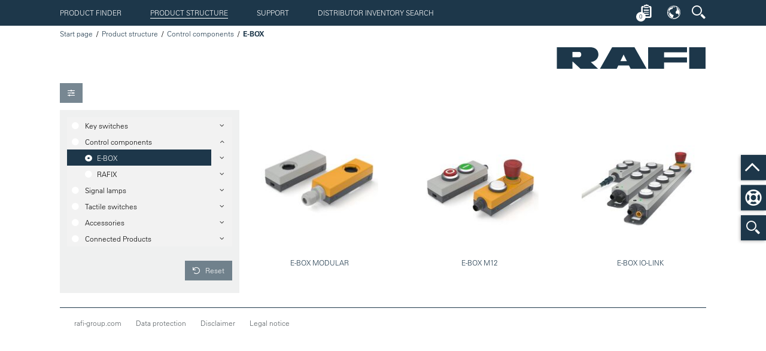

--- FILE ---
content_type: text/html;charset=UTF-8
request_url: https://ecatalog.rafi-group.com/EN/US/product-structure/control-components/e-box
body_size: 11609
content:
<!DOCTYPE html>
<html xmlns="http://www.w3.org/1999/xhtml" xml:lang="EN" lang="EN">
    <head>
        <base href="/EN/US/" />

        <title>RAFI eCatalog | Control components - E-BOX</title>

        <meta charset="utf-8" />

        <link rel="shortcut icon" href="media/favicon.ico" type="image/x-icon" />
        <link rel="icon" href="media/favicon.ico" type="image/ico" />

        <meta name="viewport" id="viewport" content="width=device-width,minimum-scale=1.0,maximum-scale=10.0,initial-scale=1.0">

        <meta name="DC.Format" content="text/html">
        <meta name="DC.Publisher" content="">
        <meta name="DC.Title" content="RAFI eCatalog | Control components - E-BOX" />
        <meta name="DC.Subject" content="" />
        <meta name="DC.Language" content="EN_US" />
        <meta name="keywords" content="" />
        <meta name="revisit-after" content="1 Day" />
        <meta property="og:title" content="RAFI eCatalog" />
        <meta property="og:description" content="" />
        <meta property="og:type" content="website" />
        <meta property="og:url" content="http://ecatalog.rafi-group.com/EN/US/product-structure/control-components/e-box" />
        <meta property="og:image" content="" />

        <link href="media/ng-rafi-app-css.css?v=__css__4969c4d62172912bad35b3aeb04a8003" rel="stylesheet" type="text/css" />
<link href="media/fontawesome-all-rafi2018.css" rel="stylesheet" type="text/css" />
<link href="media/base-rafi2018.css" rel="stylesheet" type="text/css" />
<link href="media/basemod-rafi2018.css" rel="stylesheet" type="text/css" />
<link href="https://fast.fonts.net/lt/1.css?apiType=css&c=2ac7bba2-b1fc-4988-ac58-dbc2bd99e9b4&fontids=1475944,1475970,1475982" rel="stylesheet" type="text/css" />
<link href="media/content-rafi2018.css" rel="stylesheet" type="text/css" />
<link href="media/forms-rafi2018.css" rel="stylesheet" type="text/css" />
<link href="media/progress-bar-rafi2018.css" rel="stylesheet" type="text/css" />
<link href="media/jquery-navigation-click-global-css-rafi2018.css" rel="stylesheet" type="text/css" />
<link href="media/jquery-navigation-local-css-rafi2018.css" rel="stylesheet" type="text/css" />
<link href="media/jquery-accordion-rafi2018.css" rel="stylesheet" type="text/css" />
<link href="media/jquery-smooth-scroller-rafi2018.css" rel="stylesheet" type="text/css" />
<link href="media/jquery-tabs-css-rafi2018.css" rel="stylesheet" type="text/css" />
<link href="media/jquery-tooltip-css-rafi2018.css" rel="stylesheet" type="text/css" />
<link href="media/jquery-select2-css-rafi2018.css" rel="stylesheet" type="text/css" />
<link href="media/jquery-item-viewport-css-rafi2018.css" rel="stylesheet" type="text/css" />
<link href="media/rafi-online-ico-rafi2018.css" rel="stylesheet" type="text/css" />
<link href="media/print-rafi2018.css" rel="stylesheet" type="text/css" />
<link href="media/jquery-magnific-popup-css-rafi2018.css" rel="stylesheet" type="text/css" />
<link href="media/angular-rzslider-css-rafi2018.css" rel="stylesheet" type="text/css" />
<link href="media/angular-bootstrap-typeahead-css-rafi2018.css" rel="stylesheet" type="text/css" />
<script src="media/jquery-1-12-4-min.js"></script>

		<meta name="google-site-verification" content="WGm1W_U7f9bdALJJdgMynUw-Mg1lU0YIjJ1ROWnnrBs" />

            <meta name="robots" content="follow, index" />
			<meta name="DC.Description" content="" />
			<meta name="description" content="" />

			<meta property="og:image" content="" />
		
		<script id="Cookiebot" src="https://consent.cookiebot.com/uc.js" data-cbid="cb38ed38-c59b-46c8-ad38-71f68a457ac7" type="text/javascript" async></script>
		<script id="CookieDeclaration" src="https://consent.cookiebot.com/cb38ed38-c59b-46c8-ad38-71f68a457ac7/cd.js" type="text/javascript" async></script>
        <!-- etracker tracklet 5.0 -->
        <script type="text/javascript">
            // var et_pagename = "";
            // var et_areas = "";
            // var et_tval = 0;
            // var et_tsale = 0;
            // var et_tonr = "";
            // var et_basket = "";
        </script>
        <script id="_etLoader" type="text/javascript" charset="UTF-8" data-block-cookies="true" data-respect-dnt="true" data-secure-code="ho9HKx" src="//static.etracker.com/code/e.js"></script>
        <!-- etracker tracklet 5.0 end -->
    </head>
    <body class="" id="bodyId">        
		<div class="side-slide-wrapper">

            
<div class="side-slide-01 side-slide-button-01" id="side-slide-01-button-rafic-suche">
    <span class="rafi-icon-suche"></span>
</div>
<script>

    $(document).ready(function () {
        $('#side-slide-01-button-rafic-suche').click(function(){
            $('#header-button-suche').trigger('click');
        });
    });

</script>

<div class="side-slide-02 side-slide-button-02">
    <a href="/EN/US/support"><span class="life-ring-icon"></span></a>
</div>

<div class="side-slide-03 side-slide-button-03 scroll-top" scroll-to="bodyId">
    <span class="chevron-up-icon"></span>
</div>



            <div class="stickem-container">

                
<div class="stickem-nav">
	<div class="shift-wrapper">

		
<div id="nav-global" class="ym-clearfix">
	<a class="nav-global-jump-up" href="#" scroll-to="bodyId">
		<span class="far fa-bars fa-2x"></span>
	</a>

	<a id="navigation"></a>
	<a class="nav-global-toggle" href="javascript:void(0);" style="display: none;">
		<span class="far fa-bars fa-fw"></span>
	</a>

	<ul class="nav-universal">
				<li>
					<a href="/EN/US/product-finder" class="">Product finder</a>
				</li>
				<li>
					<a href="/EN/US/product-structure" class="active">Product structure</a>
				</li>
					<li>
						<a href="/EN/US/support" class="">Support</a>
					</li>
			<li>
				<a href="https://dilp.netcomponents.com/rafistocklocator.html?lang=en">
					Distributor Inventory Search
				</a>
			</li>
	</ul>
</div>

		<div class="userbar-wrapper">
			<div class="userbar" ng-controller="RafiUserbarController as rafiUserbarCtrl">

                <div class="select2-style-button-box">
                    <button ui-sref="merkliste" class="button rafi-icon-merkliste">
                        <span class="cart-badge ng-cloak">{{ rafiUserbarCtrl.merkliste.items.length }}</span>
                    </button>
                </div>

                    <div class="dropdown">
                        <button class="dropdown-button rafi-icon-sprache no-text"></button>
                        <div class="dropdown-content">
                                <a href="/EN/US/product-structure/control-components/e-box">
                                    English
                                </a>
                                <a href="/DE/DE/produktstruktur/befehlsgeraete/e-box">
                                    Deutsch
                                </a>
                                <a href="/IT/IT/classificazione-prodotti/dispositivi-di-comando/e-box">
                                    Italiano
                                </a>
                                <a href="/FR/FR/structure-des-produits/auxiliaires-de-commande/e-box">
                                    Français
                                </a>
                                <a href="/ZH/CN/product-structure/control-components/e-box">
                                    中文
                                </a>
                        </div>
                    </div>

                <div ng-controller="RafiAutocompleteController as autocompleteCtrl" class="dropdown">
                    <button class="dropdown-button rafi-icon-suche no-text" id="header-button-suche"></button>
                    <div class="dropdown-content">
                        <div class="dropdown-content-wrapper">
                            <p class="select2-style-label">
                                <label>Term or article number search:</label>
                            </p>

                            <rafi-volltextsuche
                                    url-to-result="'/EN/US/results-page'">
                            </rafi-volltextsuche>

                            <script type="text/ng-template" id="rafi-volltextsuche.component.html">
                                <rafi-addsearch-autocomplete
                                        placeholder="'Search terms...'"
                                        on-emit-select="$ctrl.search($event)"
                                        on-emit-enter="$ctrl.search($event)"
                                        limit="10"
                                        add-search-config="{
                                            publicKey:'7e0e0b0c0c439cc5667ac8fb525ebfb4',
                                            lang: 'EN',
                                            cache: true,
                                            categories: ['artikeldetail']
                                        }"
                                >
                                </rafi-addsearch-autocomplete>
                            </script>

                            <script type="text/ng-template" id="rafi-addsearch-autocomplete.component.html">
                                <div class="select2-style-input icon-button typeahead">
                                    <input  type="text"
                                            placeholder="{{ $ctrl.placeholder }}"
                                            ng-model="$ctrl.selected"
                                            uib-typeahead="item for item in $ctrl.load($viewValue) | limitTo:$ctrl.limit"
                                            typeahead-on-select="$ctrl.onSelect($item)"
                                            typeahead-append-to-body="false"
                                            typeahead-wait-ms="200"
                                            typeahead-min-length="$ctrl.minLength"
                                            typeahead-focus-first="false"
                                            typeahead-loading="$ctrl.loading"
                                            typeahead-template-url="rafi-typeahead-match.html"
                                            ng-keyup="$ctrl.onKeyUp($event)"
                                            focus-me="$ctrl.focus"
                                            autocomplete="new-password" 
                                    >

                                    <div class="select2-style-button-with-input">
                                        <button type="button" class="button linearize caret-right-icon no-text"
                                                ng-click="$ctrl.search($ctrl.selected)"
                                        ></button>
                                    </div>
                                </div>
                            </script>

                            <script type="text/ng-template" id="rafi-typeahead-match.html">
                                <div class="match-item">
                                    <div class="flex-grid-wrapper linearize-level-2">
                                        <div class="flex-grid-col flex-grid-w25">
                                            <img ng-src="{{ match.model.images.main }}" alt="" />
                                        </div>
                                        <div class="flex-grid-col flex-grid-w75">
                                            <h2>
                                                <a ng-href="{{ match.model.url }}" ng-bind-html="( match.model.custom_fields.artikelbezeichnung || match.model.title )" ></a>
                                                <small ng-if="!!match.model.custom_fields.artikelnummer">
                                                    <br />
                                                    <strong ng-bind-html="match.model.custom_fields.artikelnummer" ></strong>
                                                </small>
                                            </h2>
                                            <p class="pdefault" ng-bind-html="match.model.highlight"></p>
                                        </div>
                                    </div>
                                </div>
                            </script>

                            <div class="divider">
                                <div>
                                    <hr />
                                </div>
                            </div>

                            <p class="select2-style-label">
                                <label for="autocomplete">Article number search:</label>
                            </p>
                            <div class="select2-style-input icon-button typeahead"
                                ng-init="autocompleteCtrl.attributFilter=['MARA-MSTAV:44','MARA-MSTAV:45','MARA-MSTAV:54','MARA-MSTAV:55']"
                                >

                                <input id="autocomplete"
                                       placeholder="x.xx.xxx.xxx/xxxx"
                                       ng-model="autocompleteCtrl.selected"
                                       uib-typeahead="item as item.text for item in autocompleteCtrl.loadAutocompleteItems($viewValue) | limitTo:10"
                                       typeahead-append-to-body="false"
                                       typeahead-on-select="autocompleteCtrl.onSelectAutocompleteItem($item, $model, $label)"
                                       typeahead-wait-ms="500"
                                       typeahead-loading="autocompleteCtrl.isLoading"
                                       typeahead-template-url="typeahead-custom-match.html"
                                       cleave="autocompleteCtrl.formatOptions"
                                >

                                <div ng-show="autocompleteCtrl.isLoading" class="sk-cube-grid" style="position: absolute;top: 7px; left: 114px">
                                    <div class="sk-cube sk-cube1"></div>
                                    <div class="sk-cube sk-cube2"></div>
                                    <div class="sk-cube sk-cube3"></div>
                                    <div class="sk-cube sk-cube4"></div>
                                    <div class="sk-cube sk-cube5"></div>
                                    <div class="sk-cube sk-cube6"></div>
                                    <div class="sk-cube sk-cube7"></div>
                                    <div class="sk-cube sk-cube8"></div>
                                    <div class="sk-cube sk-cube9"></div>
                                </div>

                                <div class="select2-style-button-with-input">
                                    <button
                                        type="button"
                                        class="button linearize caret-right-icon no-text"
                                        ng-click="!autocompleteCtrl.isLoading && autocompleteCtrl.loadAutocompleteItems(autocompleteCtrl.selected)">
                                    </button>
                                </div>

                            </div>
                        </div>
                    </div>
                </div>
			</div>
		</div>
	</div>
</div>

<script type="text/ng-template" id="typeahead-custom-match.html">
    <a ng-href="{{match.model.url}}" ng-bind-html="match.model.formattedText"></a>
</script>


                <div class="ym-wrapper ">

                    <div class="logo">

	<a href="/EN/US/index">
		<img src="media/rafi-logo.png" alt="" />
	</a>

	<ul class="breadcrumb">
					<li class="link">
						<a data-placement="bottom" data-toggle="tooltip" data-original-title="Start page" class="tooltip-area-basic needsclick" href="/EN/US/index">Start page</a>
					</li>

					<li class="link">
							<a data-placement="bottom" data-toggle="tooltip" data-original-title="Product structure" href="/EN/US/product-structure" class="tooltip-area-basic needsclick">Product structure</a>
					</li>
					<li class="link">
							<a data-placement="bottom" data-toggle="tooltip" data-original-title="Control components" href="/EN/US/product-structure/control-components" class="tooltip-area-basic needsclick">Control components</a>
					</li>
					<li class="">
							<span data-placement="bottom" data-toggle="tooltip" data-original-title="E-BOX" class="active tooltip-area-basic needsclick">E-BOX</span>
					</li>
	</ul>
</div>

                    <div class="ym-wbox half-padding">
                        <div class="item-viewport-main-wrapper-shift">
                            <div class="item-viewport-main-wrapper">
                                <div class="item-viewport-main-content">

                                    
<div class="item-viewport-toolbar-wrapper ym-noprint">
	<div class="item-viewport-toolbar">
		<div class="boxgroup-wrapper linearize-level-2">
			<div class="ym-grid linearize-level-2">
				<div class="ym-g50 ym-gl">
					<div class="ym-gbox">
						<ul class="flow-inline">
							<li>
								<div class="select2-style-button-box item-viewport-filter-trigger">
									<button type="button" class="button sliders-icon no-text" id="filter-toggle-button"></button>
									<script>
                                        $(document).ready(function(){
                                            $('#filter-toggle-button').click(function(){
                                                $('#filter').slideToggle(400, function(){
                                                    $('.item-viewport-gallery').toggleClass('filter-is-visible');
												});
                                            })
                                        });
									</script>
								</div>
							</li>
						</ul>
					</div>
				</div>
				<div class="ym-g50 ym-gr">
					<div class="ym-gbox">
						<ul class="flow-inline flow-right">
							<li>
								<div class="select2-style-button-box-right item-viewport-filter-trigger">
								</div>
							</li>
						</ul>
					</div>
				</div>
			</div>
		</div>
	</div>
</div>


<div class="item-viewport-filter filter-is-visible ym-noprint" id="filter">
	<div class="item-viewport-filter-wrapper">
		<div class="grid-element">
			<div class="nav-local nav-item-viewport-filter">
					<ul class="nav-universal">
		<li>
				<span class="more">&nbsp;</span>
				<a href="/EN/US/product-structure/key-switches"  class="parent">
					Key switches
				</a>
				<ul>
		<li>
				<span class="more">&nbsp;</span>
				<a href="/EN/US/product-structure/key-switches/ramo"  class="parent">
					RAMO
				</a>
				<ul>
		<li>
				<a href="/EN/US/product-structure/key-switches/ramo/ramo-22"  class="">
					RAMO 22
				</a>
		</li>
		<li>
				<a href="/EN/US/product-structure/key-switches/ramo/ramo-30"  class="">
					RAMO 30
				</a>
		</li>
				</ul>
		</li>
		<li>
				<span class="more">&nbsp;</span>
				<a href="/EN/US/product-structure/key-switches/lumotast"  class="parent">
					LUMOTAST
				</a>
				<ul>
		<li>
				<a href="/EN/US/product-structure/key-switches/lumotast/lumotast-16"  class="">
					LUMOTAST 16
				</a>
		</li>
		<li>
				<a href="/EN/US/product-structure/key-switches/lumotast/lumotast-22"  class="">
					LUMOTAST 22
				</a>
		</li>
		<li>
				<a href="/EN/US/product-structure/key-switches/lumotast/lumotast-25"  class="">
					LUMOTAST 25
				</a>
		</li>
		<li>
				<a href="/EN/US/product-structure/key-switches/lumotast/lumotast-75"  class="">
					LUMOTAST 75
				</a>
		</li>
				</ul>
		</li>
		<li>
				<span class="more">&nbsp;</span>
				<a href="/EN/US/product-structure/key-switches/misc"  class="parent">
					Misc
				</a>
				<ul>
		<li>
				<a href="/EN/US/product-structure/key-switches/misc/pushbuttons"  class="">
					Pushbuttons
				</a>
		</li>
		<li>
				<a href="/EN/US/product-structure/key-switches/misc/illuminated-pushbuttons"  class="">
					Illuminated pushbuttons
				</a>
		</li>
				</ul>
		</li>
				</ul>
		</li>
		<li>
				<span class="more">&nbsp;</span>
				<a href="/EN/US/product-structure/control-components"  class="parent">
					Control components
				</a>
				<ul>
		<li>
				<span class="more">&nbsp;</span>
				<a href="/EN/US/product-structure/control-components/e-box"  class="parent active">
					E-BOX
				</a>
				<ul>
		<li>
				<a href="/EN/US/product-structure/control-components/e-box/e-box-modular"  class="">
					E-BOX MODULAR
				</a>
		</li>
		<li>
				<a href="/EN/US/product-structure/control-components/e-box/e-box-m12"  class="">
					E-BOX M12
				</a>
		</li>
		<li>
				<a href="/EN/US/product-structure/control-components/e-box/e-box-io-link"  class="">
					E-BOX IO-LINK
				</a>
		</li>
				</ul>
		</li>
		<li>
				<span class="more">&nbsp;</span>
				<a href="/EN/US/product-structure/control-components/rafix"  class="parent">
					RAFIX
				</a>
				<ul>
		<li>
				<a href="/EN/US/product-structure/control-components/rafix/rafix-16"  class="">
					RAFIX 16
				</a>
		</li>
		<li>
				<a href="/EN/US/product-structure/control-components/rafix/rafix-16-f"  class="">
					RAFIX 16 F
				</a>
		</li>
		<li>
				<a href="/EN/US/product-structure/control-components/rafix/rafix-22-qr"  class="">
					RAFIX 22 QR
				</a>
		</li>
		<li>
				<a href="/EN/US/product-structure/control-components/rafix/rafix-22-fsplus"  class="">
					RAFIX 22 FS<sup>+</sup>
				</a>
		</li>
		<li>
				<a href="/EN/US/product-structure/control-components/rafix/rafix-22-fsr"  class="">
					RAFIX 22 FSR
				</a>
		</li>
		<li>
				<a href="/EN/US/product-structure/control-components/rafix/rafix-30-fsplus"  class="">
					RAFIX 30 FS<sup>+</sup>
				</a>
		</li>
		<li>
				<a href="/EN/US/product-structure/control-components/rafix/rafix-fs-switching-elements"  class="">
					RAFIX FS switching elements
				</a>
		</li>
				</ul>
		</li>
				</ul>
		</li>
		<li>
				<span class="more">&nbsp;</span>
				<a href="/EN/US/product-structure/signal-lamps"  class="parent">
					Signal lamps
				</a>
				<ul>
		<li>
				<span class="more">&nbsp;</span>
				<a href="/EN/US/product-structure/signal-lamps/signal-lamp-with-socket"  class="parent">
					Signal lamp with socket
				</a>
				<ul>
		<li>
				<a href="/EN/US/product-structure/signal-lamps/signal-lamp-with-socket/signal-lamps-with-ba15-d-lamp-socket"  class="">
					Signal lamps with BA15 d lamp socket
				</a>
		</li>
		<li>
				<a href="/EN/US/product-structure/signal-lamps/signal-lamp-with-socket/signal-lamps-with-ba-9-s-lamp-socket"  class="">
					Signal lamps with BA 9 s lamp socket
				</a>
		</li>
				</ul>
		</li>
		<li>
				<span class="more">&nbsp;</span>
				<a href="/EN/US/product-structure/signal-lamps/signal-lamp-with-led"  class="parent">
					Signal lamp with LED
				</a>
				<ul>
		<li>
				<a href="/EN/US/product-structure/signal-lamps/signal-lamp-with-led/signal-lamp-with-5-mm-led"  class="">
					Signal lamp with 5 mm LED
				</a>
		</li>
		<li>
				<a href="/EN/US/product-structure/signal-lamps/signal-lamp-with-led/tilted-diamond"  class="">
					TILTED DIAMOND
				</a>
		</li>
				</ul>
		</li>
				</ul>
		</li>
		<li>
				<span class="more">&nbsp;</span>
				<a href="/EN/US/product-structure/tactile-switches"  class="parent">
					Tactile switches
				</a>
				<ul>
		<li>
				<span class="more">&nbsp;</span>
				<a href="/EN/US/product-structure/tactile-switches/micon"  class="parent">
					MICON
				</a>
				<ul>
		<li>
				<a href="/EN/US/product-structure/tactile-switches/micon/micon-5"  class="">
					MICON 5
				</a>
		</li>
				</ul>
		</li>
		<li>
				<span class="more">&nbsp;</span>
				<a href="/EN/US/product-structure/tactile-switches/racon"  class="parent">
					RACON
				</a>
				<ul>
		<li>
				<a href="/EN/US/product-structure/tactile-switches/racon/racon-8"  class="">
					RACON 8
				</a>
		</li>
		<li>
				<a href="/EN/US/product-structure/tactile-switches/racon/racon-12"  class="">
					RACON 12
				</a>
		</li>
				</ul>
		</li>
		<li>
				<span class="more">&nbsp;</span>
				<a href="/EN/US/product-structure/tactile-switches/rf"  class="parent">
					RF
				</a>
				<ul>
		<li>
				<a href="/EN/US/product-structure/tactile-switches/rf/rf-15"  class="">
					RF 15
				</a>
		</li>
		<li>
				<a href="/EN/US/product-structure/tactile-switches/rf/rf-19"  class="">
					RF 19
				</a>
		</li>
				</ul>
		</li>
		<li>
				<span class="more">&nbsp;</span>
				<a href="/EN/US/product-structure/tactile-switches/kn"  class="parent">
					KN
				</a>
				<ul>
		<li>
				<a href="/EN/US/product-structure/tactile-switches/kn/kn-19"  class="">
					KN 19
				</a>
		</li>
				</ul>
		</li>
				</ul>
		</li>
		<li>
				<span class="more">&nbsp;</span>
				<a href="/EN/US/product-structure/accessories"  class="parent">
					Accessories
				</a>
				<ul>
		<li>
				<span class="more">&nbsp;</span>
				<a href="/EN/US/product-structure/accessories/lamps"  class="parent">
					Lamps
				</a>
				<ul>
		<li>
				<a href="/EN/US/product-structure/accessories/lamps/luminous-element-filament-lamp"  class="">
					Luminous element, filament lamp
				</a>
		</li>
		<li>
				<a href="/EN/US/product-structure/accessories/lamps/luminous-element-led"  class="">
					Luminous element, LED
				</a>
		</li>
				</ul>
		</li>
		<li>
				<span class="more">&nbsp;</span>
				<a href="/EN/US/product-structure/accessories/mounting-accessory"  class="parent">
					Mounting accessory
				</a>
				<ul>
		<li>
				<a href="/EN/US/product-structure/accessories/mounting-accessory/assembly-kit-fixing-spanner"  class="">
					Assembly kit, fixing spanner
				</a>
		</li>
		<li>
				<a href="/EN/US/product-structure/accessories/mounting-accessory/assembly-kit-spacers"  class="">
					Assembly kit, spacers
				</a>
		</li>
		<li>
				<a href="/EN/US/product-structure/accessories/mounting-accessory/assembly-kit-coupling"  class="">
					Assembly kit, coupling
				</a>
		</li>
		<li>
				<a href="/EN/US/product-structure/accessories/mounting-accessory/assembly-kit-disassembly"  class="">
					Assembly kit, disassembly
				</a>
		</li>
				</ul>
		</li>
		<li>
				<span class="more">&nbsp;</span>
				<a href="/EN/US/product-structure/accessories/housing"  class="parent">
					Housing
				</a>
				<ul>
		<li>
				<a href="/EN/US/product-structure/accessories/housing/insulated-housing"  class="">
					Insulated housing
				</a>
		</li>
		<li>
				<a href="/EN/US/product-structure/accessories/housing/ramo-edge"  class="">
					RAMO EDGE
				</a>
		</li>
				</ul>
		</li>
		<li>
				<span class="more">&nbsp;</span>
				<a href="/EN/US/product-structure/accessories/components"  class="parent">
					Components
				</a>
				<ul>
		<li>
				<a href="/EN/US/product-structure/accessories/components/components-spare-key"  class="">
					Components, spare key
				</a>
		</li>
		<li>
				<a href="/EN/US/product-structure/accessories/components/components-contact-protection"  class="">
					Components, contact protection
				</a>
		</li>
		<li>
				<a href="/EN/US/product-structure/accessories/components/components-blanking-caps"  class="">
					Components, blanking caps
				</a>
		</li>
		<li>
				<a href="/EN/US/product-structure/accessories/components/components-cap"  class="">
					Components, cap
				</a>
		</li>
		<li>
				<a href="/EN/US/product-structure/accessories/components/components-protective-collar"  class="">
					Components, protective collar
				</a>
		</li>
		<li>
				<a href="/EN/US/product-structure/accessories/components/components-rafix-fs-technology"  class="">
					Components, RAFIX FS technology
				</a>
		</li>
				</ul>
		</li>
		<li>
				<span class="more">&nbsp;</span>
				<a href="/EN/US/product-structure/accessories/legending"  class="parent">
					Legending
				</a>
				<ul>
		<li>
				<a href="/EN/US/product-structure/accessories/legending/legending-rafix-22-qr"  class="">
					Legending, RAFIX 22 QR
				</a>
		</li>
		<li>
				<a href="/EN/US/product-structure/accessories/legending/legending-flexlab"  class="">
					Legending, FLEXLAB
				</a>
		</li>
		<li>
				<a href="/EN/US/product-structure/accessories/legending/legending-c-lab"  class="">
					Legending, C-LAB
				</a>
		</li>
		<li>
				<a href="/EN/US/product-structure/accessories/legending/legending-housings"  class="">
					Legending, housings
				</a>
		</li>
		<li>
				<a href="/EN/US/product-structure/accessories/legending/legending-lumotast-25-rafix-16"  class="">
					Legending, LUMOTAST 25 / RAFIX 16
				</a>
		</li>
		<li>
				<a href="/EN/US/product-structure/accessories/legending/legending-lumotast-75"  class="">
					Legending, LUMOTAST 75
				</a>
		</li>
		<li>
				<a href="/EN/US/product-structure/accessories/legending/legending-lumotast-fk"  class="">
					Legending, LUMOTAST FK
				</a>
		</li>
		<li>
				<a href="/EN/US/product-structure/accessories/legending/legending-rafix-16"  class="">
					Legending, RAFIX 16
				</a>
		</li>
		<li>
				<a href="/EN/US/product-structure/accessories/legending/legending-emergency-stop-legend-label"  class="">
					Legending, emergency stop legend label
				</a>
		</li>
				</ul>
		</li>
		<li>
				<span class="more">&nbsp;</span>
				<a href="/EN/US/product-structure/accessories/connection-accessories"  class="parent">
					Connection accessories
				</a>
				<ul>
		<li>
				<a href="/EN/US/product-structure/accessories/connection-accessories/connection-accessories-rafix-16"  class="">
					Connection accessories, RAFIX 16
				</a>
		</li>
		<li>
				<a href="/EN/US/product-structure/accessories/connection-accessories/connection-accessories-lumotast-fk-25"  class="">
					Connection accessories, LUMOTAST FK/25
				</a>
		</li>
		<li>
				<a href="/EN/US/product-structure/accessories/connection-accessories/connection-accessories-plug-socket"  class="">
					Connection accessories, plug / socket
				</a>
		</li>
		<li>
				<a href="/EN/US/product-structure/accessories/connection-accessories/connection-accessories-cables"  class="">
					Connection accessories, cables
				</a>
		</li>
		<li>
				<a href="/EN/US/product-structure/accessories/connection-accessories/connection-accessories-racon"  class="">
					Connection accessories, RACON
				</a>
		</li>
				</ul>
		</li>
		<li>
				<span class="more">&nbsp;</span>
				<a href="/EN/US/product-structure/accessories/bezels"  class="parent">
					Bezels
				</a>
				<ul>
		<li>
				<a href="/EN/US/product-structure/accessories/bezels/bezels-flexlab"  class="">
					Bezels, FLEXLAB
				</a>
		</li>
		<li>
				<a href="/EN/US/product-structure/accessories/bezels/bezels-lumotast-25-rafix-16"  class="">
					Bezels, LUMOTAST 25 / RAFIX 16
				</a>
		</li>
		<li>
				<a href="/EN/US/product-structure/accessories/bezels/bezels-lumotast-75"  class="">
					Bezels, LUMOTAST 75
				</a>
		</li>
		<li>
				<a href="/EN/US/product-structure/accessories/bezels/bezels-c-lab"  class="">
					Bezels, C-LAB
				</a>
		</li>
		<li>
				<a href="/EN/US/product-structure/accessories/bezels/bezels-rk-90"  class="">
					Bezels, RK 90
				</a>
		</li>
		<li>
				<a href="/EN/US/product-structure/accessories/bezels/diffusing-lenses"  class="">
					diffusing lenses
				</a>
		</li>
		<li>
				<a href="/EN/US/product-structure/accessories/bezels/bezels-rf-15"  class="">
					Bezels, RF 15
				</a>
		</li>
		<li>
				<a href="/EN/US/product-structure/accessories/bezels/bezels-signal-lamps-ba-15d"  class="">
					Bezels, signal lamps BA 15d
				</a>
		</li>
		<li>
				<a href="/EN/US/product-structure/accessories/bezels/bezels-signal-lamps-ba-9s"  class="">
					Bezels, signal lamps BA 9s
				</a>
		</li>
		<li>
				<a href="/EN/US/product-structure/accessories/bezels/bezels-signal-lamps-e10"  class="">
					Bezels, signal lamps E10
				</a>
		</li>
		<li>
				<a href="/EN/US/product-structure/accessories/bezels/bezels-signal-lamps-w2-x-4-6d"  class="">
					Bezels, signal lamps W2 x 4.6d
				</a>
		</li>
				</ul>
		</li>
		<li>
				<span class="more">&nbsp;</span>
				<a href="/EN/US/product-structure/accessories/plungers"  class="parent">
					Plungers
				</a>
				<ul>
		<li>
				<a href="/EN/US/product-structure/accessories/plungers/plunger-micon-5"  class="">
					Plunger, MICON 5
				</a>
		</li>
		<li>
				<a href="/EN/US/product-structure/accessories/plungers/plunger-racon"  class="">
					Plunger, RACON
				</a>
		</li>
		<li>
				<a href="/EN/US/product-structure/accessories/plungers/plunger-rf-15-n"  class="">
					Plunger, RF 15 N
				</a>
		</li>
				</ul>
		</li>
		<li>
				<span class="more">&nbsp;</span>
				<a href="/EN/US/product-structure/accessories/front-rings"  class="parent">
					Front rings
				</a>
				<ul>
		<li>
				<a href="/EN/US/product-structure/accessories/front-rings/front-rings-c-lab"  class="">
					Front rings, C-LAB
				</a>
		</li>
				</ul>
		</li>
				</ul>
		</li>
		<li>
				<span class="more">&nbsp;</span>
				<a href="/EN/US/product-structure/connected-products"  class="parent">
					Connected Products
				</a>
				<ul>
		<li>
				<span class="more">&nbsp;</span>
				<a href="/EN/US/product-structure/connected-products/kis-me"  class="parent">
					KIS.ME
				</a>
				<ul>
		<li>
				<a href="/EN/US/product-structure/connected-products/kis-me/kis-box"  class="">
					KIS.BOX
				</a>
		</li>
		<li>
				<a href="/EN/US/product-structure/connected-products/kis-me/kis-io"  class="">
					KIS.IO
				</a>
		</li>
		<li>
				<a href="/EN/US/product-structure/connected-products/kis-me/kis-light"  class="">
					KIS.LIGHT
				</a>
		</li>
		<li>
				<a href="/EN/US/product-structure/connected-products/kis-me/kis-me-starterkit"  class="">
					KIS.ME Starterkit
				</a>
		</li>
				</ul>
		</li>
				</ul>
		</li>
					</ul>
			</div>
		</div>
		<div class="select2-style-button-box-right">
				<a href="/EN/US/product-structure" class="button linearize rotate-left-icon">
					Reset
				</a>
		</div>
	</div>
</div>



<div class="item-viewport-gallery filter-is-visible narrow">
		<ul>
					<li>
						<div class="item-viewport-tile">
							<div class="item-viewport-tile-content">
								<div class="image-wrapper"
									 
								>
									<a href="/EN/US/product-structure/control-components/e-box/e-box-modular" class="tile-nav" >


										<img src="/EN/US/media/E-BOX-modular.jpg" alt="" />

										<span class="item-viewport-tile-hover"><span><span>
											<span>E-BOX MODULAR</span>

										</span></span></span>
									</a>
								</div>
							</div>
						</div>
					</li>
					<li>
						<div class="item-viewport-tile">
							<div class="item-viewport-tile-content">
								<div class="image-wrapper"
									 
								>
									<a href="/EN/US/product-structure/control-components/e-box/e-box-m12" class="tile-nav" >


										<img src="/EN/US/media/EBOX-M12.jpg" alt="" />

										<span class="item-viewport-tile-hover"><span><span>
											<span>E-BOX M12</span>

										</span></span></span>
									</a>
								</div>
							</div>
						</div>
					</li>
					<li>
						<div class="item-viewport-tile">
							<div class="item-viewport-tile-content">
								<div class="image-wrapper"
									 
								>
									<a href="/EN/US/product-structure/control-components/e-box/e-box-io-link" class="tile-nav" >


										<img src="/EN/US/media/FOT_PF_Ebox-iolink_IN.jpg" alt="" />

										<span class="item-viewport-tile-hover"><span><span>
											<span>E-BOX IO-LINK</span>

										</span></span></span>
									</a>
								</div>
							</div>
						</div>
					</li>
		</ul>
</div>



                                </div>
                            </div>
                        </div>
                    </div>

                    <div id="footer" class="ym-clearfix">
            <ul>
            <li>
                <a class="hover-line" href="https://www.rafi-group.com">rafi-group.com</a>
            </li>
                        <li>
                            <a class="hover-line" href="/EN/US/footer/data-protection">Data protection</a>
                        </li>
                        <li>
                            <a class="hover-line" href="/EN/US/footer/disclaimer">Disclaimer</a>
                        </li>
                        <li>
                            <a class="hover-line" href="/EN/US/footer/legal-notice">Legal notice</a>
                        </li>
        </ul>
</div>

                </div>

            </div>
        </div>

        <!-- jquery libraries -->
<script type="text/javascript" src="media/jquery-libraries.js"></script>
<script type="text/javascript" src="media/jquery-libraries-init.js"></script>

<!--[if gte IE 9]><!-->
<script src="media/jquery-mobile-scaler-rafi2018.js"></script>
<!--<![endif]-->

<!-- jQuery Tabs -->
<script src="media/jquery-tabs-js-rafi2018.js"></script>
<script src="media/jquery-syncheight-rafi2018.js"></script>

<!-- jQuery FitVids -->
<script src="media/jquery-fitvids-rafi2018.js"></script>

<!-- jQuery Flyout Menu -->
<script src="media/jquery-navigation-click-js-rafi2018.js"></script>

<!-- jQuery Tooltip -->
<script src="media/jquery-tooltip-js-rafi2018.js"></script>

<!-- jQuery Select2 -->
<script src="media/jquery-select2-js-rafi2018.js"></script>
<script src="media/select2-locale-de.js"></script>

<!-- jQuery magnific popup -->
<script src="media/jquery-magnific-popup-js-rafi2018.js"></script>

<!-- ajs -->
<script type="text/javascript" src="media/ng-rafi-app-js.js?v=__js__62e8c18cdc9470137c0da90b570e9583"></script>
<script type="text/javascript" src="media/ng-shared-js.js"></script>
<script type="text/javascript" src="media/ng-babylon3dviewer-js.js"></script>
<script type="text/javascript" src="media/ng-add-search-js.js"></script>
<script type="text/javascript" src="/EN/US/system/js/ng-rafi-app-data?responseType=js&t=22012026133432"></script>
<script>


    $(document).ready(function(){
        setTimeout(function() {
            angular.bootstrap(document, ["rafi"]);
        });
    });
</script>
<script type="text/javascript" src="media/angular-locale.js"></script>


        
<div class="ym-wrapper">
    <div id="modal-merkliste-container">

        <ui-view name="merkliste"></ui-view>

    </div>
</div>

<script type="text/ng-template" id="adressdaten-route.html"></script>
<script type="text/ng-template" id="adressdaten.html">
    <div class="modal-header">
        <h1>Adress</h1>

        <button title="close" type="button" class="mfp-close" ng-click="$ctrl.close()">×</button>
    </div>
    <div class="modal-body artikel-zur-merkliste-hinzufuegen">

        <div class="progress-wrapper">
            <ol class="progress-track">
                <li class="progress-done">
                    <a ui-sref="merkliste.items"><span class="icon-wrap">1</span></a>
                    <a ui-sref="merkliste.items"><span class="progress-text">watch list</span></a>
                </li>
                <li class="progress-done progress-current">
                    <span class="icon-wrap">2</span>
                    <span class="progress-text">Adress</span>
                </li>
                <li class="progress-todo">
                    <span class="icon-wrap">3</span>
                    <span class="progress-text">Inquiry overview</span>
                </li>
            </ol>
        </div>

        <div class="max-height-scroll-merkliste">
            <form name="adressdaten" novalidate ng-cloak>
                <div class="boxgroup-wrapper linearize-level-2">
                    <div class="ym-grid linearize-level-2">
                        <div class="ym-g50 ym-gl">
                            <div class="ym-gbox">

                                <p class="select2-style-label">
                                    <label for="email">
                                        email:
                                        <span class="tooltip-area-basic needsclick" data-toggle="tooltip" title="mandatory field">
                                            <span class="far fa-exclamation-circle"></span>
                                        </span>
                                    </label>
                                </p>
                                <div class="select2-style-input">
                                    <input id="email" name="email" type="email" ng-model="$ctrl.userInformation.adressdaten.email" required/>
                                </div>

                                <p class="select2-style-label">
                                    <label for="telefon">Phone:</label>
                                </p>
                                <div class="select2-style-input">
                                    <input id="telefon" name="telefon" ng-model="$ctrl.userInformation.adressdaten.telefon"/>
                                </div>

                                <div class="boxgroup-wrapper">
                                    <div class="ym-grid">
                                        <div class="ym-g50 ym-gl">
                                            <div class="ym-gbox">
                                                <p class="select2-style-label">
                                                    <label for="firstname">
                                                        first name:
                                                        <span class="tooltip-area-basic needsclick" data-toggle="tooltip" title="mandatory field">
                                                            <span class="far fa-exclamation-circle"></span>
                                                        </span>
                                                    </label>
                                                </p>
                                                <div class="select2-style-input">
                                                    <input id="firstname" name="firstname" ng-model="$ctrl.userInformation.adressdaten.vorname" required/>
                                                </div>
                                            </div>
                                        </div>
                                        <div class="ym-g50 ym-gr">
                                            <div class="ym-gbox">
                                                <p class="select2-style-label">
                                                    <label for="lastname">
                                                        last name:
                                                        <span class="tooltip-area-basic needsclick" data-toggle="tooltip" title="mandatory field">
                                                            <span class="far fa-exclamation-circle"></span>
                                                        </span>
                                                    </label>
                                                </p>
                                                <div class="select2-style-input">
                                                    <input id="lastname" name="lastname" ng-model="$ctrl.userInformation.adressdaten.nachname" required/>
                                                </div>
                                            </div>
                                        </div>
                                    </div>
                                </div>

                                <p class="select2-style-label">
                                    <label for="kundennr">customer number:</label>
                                </p>
                                <div class="select2-style-input">
                                    <input id="kundennr" name="kundennr" ng-model="$ctrl.userInformation.adressdaten.kundennr" />
                                </div>
                            </div>
                        </div>
                        <div class="ym-g50 ym-gr">
                            <div class="ym-gbox">

                                <p class="select2-style-label">
                                    <label for="company">
                                        company:
                                        <span class="tooltip-area-basic needsclick" data-toggle="tooltip" title="mandatory field">
                                            <span class="far fa-exclamation-circle"></span>
                                        </span>
                                    </label>
                                </p>
                                <div class="select2-style-input">
                                    <input id="company" name="company" ng-model="$ctrl.userInformation.adressdaten.firma" required/>
                                </div>

                                <div class="boxgroup-wrapper">
                                    <div class="ym-grid">
                                        <div class="ym-g75 ym-gl">
                                            <div class="ym-gbox">
                                                <p class="select2-style-label">
                                                    <label for="strasse">
                                                        Street:
                                                        <span class="tooltip-area-basic needsclick" data-toggle="tooltip" title="mandatory field">
                                                            <span class="far fa-exclamation-circle"></span>
                                                        </span>
                                                    </label>
                                                </p>
                                                <div class="select2-style-input">
                                                    <input id="strasse" name="strasse" ng-model="$ctrl.userInformation.adressdaten.strasse" required/>
                                                </div>
                                            </div>
                                        </div>
                                        <div class="ym-g25 ym-gr">
                                            <div class="ym-gbox">
                                                <p class="select2-style-label">
                                                    <label for="hausnr">
                                                        Number:
                                                        <span class="tooltip-area-basic needsclick" data-toggle="tooltip" title="mandatory field">
                                                            <span class="far fa-exclamation-circle"></span>
                                                        </span>
                                                    </label>
                                                </p>
                                                <div class="select2-style-input">
                                                    <input id="hausnr" name="hausnr" ng-model="$ctrl.userInformation.adressdaten.hausnr" required/>
                                                </div>
                                            </div>
                                        </div>
                                    </div>
                                </div>

                                <div class="boxgroup-wrapper">
                                    <div class="ym-grid">
                                        <div class="ym-g25 ym-gl">
                                            <div class="ym-gbox">
                                                <p class="select2-style-label">
                                                    <label for="plz">
                                                        Zip code:
                                                        <span class="tooltip-area-basic needsclick" data-toggle="tooltip" title="mandatory field">
                                                            <span class="far fa-exclamation-circle"></span>
                                                        </span>
                                                    </label>
                                                </p>
                                                <div class="select2-style-input">
                                                    <input type="number" id="plz" name="plz" ng-model="$ctrl.userInformation.adressdaten.plz" required/>
                                                </div>
                                            </div>
                                        </div>
                                        <div class="ym-g75 ym-gr">
                                            <div class="ym-gbox">
                                                <p class="select2-style-label">
                                                    <label for="ort">
                                                        City:
                                                        <span class="tooltip-area-basic needsclick" data-toggle="tooltip" title="mandatory field">
                                                            <span class="far fa-exclamation-circle"></span>
                                                        </span>
                                                    </label>
                                                </p>
                                                <div class="select2-style-input">
                                                    <input id="ort" name="ort" ng-model="$ctrl.userInformation.adressdaten.ort" required/>
                                                </div>
                                            </div>
                                        </div>
                                    </div>
                                </div>

                                <div class="boxgroup-wrapper">
                                    <div class="ym-grid">
                                        <div class="ym-g50 ym-gl">
                                            <div class="ym-gbox">
                                                <p class="select2-style-label">
                                                    <label for="land">
                                                        Country:
                                                    </label>
                                                </p>
                                                <div>
                                                    <ui-select ng-model="$ctrl.userInformation.adressdaten.land" theme="select2" name="land" id="land" >
                                                        <ui-select-match placeholder="Select country" allow-clear="true">
                                                            {{$ctrl.userInformation.adressdaten.land.text}}
                                                        </ui-select-match>
                                                        <ui-select-choices repeat="land in ($ctrl.laender | filter: $select.search) track by land.id">
                                                            <div ng-bind-html="land.text | highlight: $select.search"></div>
                                                        </ui-select-choices>
                                                    </ui-select>
                                                </div>
                                            </div>
                                        </div>
                                        <div class="ym-g50 ym-gr">
                                            <div class="ym-gbox">
                                                <p class="select2-style-label">
                                                    <label for="bundesland">
                                                        State (US):
                                                    </label>
                                                </p>
                                                <div class="select2-style-input">
                                                    <input type="text" id="bundesland" name="bundesland" ng-model="$ctrl.userInformation.adressdaten.bundesland" />
                                                </div>
                                            </div>
                                        </div>
                                    </div>
                                </div>
                            </div>
                        </div>
                    </div>
                </div>
            </form>
        </div>
    </div>
    <div class="modal-footer">
        <div class="select2-style-button-box-right">
            <button type="button" class="button linearize rafi-icon-pfeil_links" ui-sref="merkliste.items">
                back
            </button>
            <button type="button" class="button linearize rafi-icon-pfeil_rechts" ui-sref="merkliste.anfrageuebersicht" ng-disabled="adressdaten.$invalid">
                next
            </button>
        </div>
    </div>
</script>

<script type="text/ng-template" id="merkliste-anfrageuebersicht-route.html"></script>
<script type="text/ng-template" id="anfrageuebersicht.html">
    <div class="modal-header">
        <h1>Inquiry overview</h1>

        <button title="close" type="button" class="mfp-close" ng-click="$ctrl.close()">×</button>
    </div>
    <div class="modal-body artikel-zur-merkliste-hinzufuegen" ng-show="$ctrl.showAnfrageErfolgreichAbgesendetView">
        Your message has been successfully submitted.
    </div>
    <div class="modal-body artikel-zur-merkliste-hinzufuegen" ng-hide="$ctrl.showAnfrageErfolgreichAbgesendetView">
        <form name="anfrageuebersicht" novalidate ng-cloak>
            <div class="progress-wrapper">
                <ol class="progress-track">
                    <li class="progress-done">
                        <a ui-sref="merkliste.items"><span class="icon-wrap">1</span></a>
                        <a ui-sref="merkliste.items"><span class="progress-text">watch list</span></a>
                    </li>
                    <li class="progress-done">
                        <a ui-sref="merkliste.adressdaten"><span class="icon-wrap">2</span></a>
                        <a ui-sref="merkliste.adressdaten"><span class="progress-text">Adress</span></a>
                    </li>
                    <li class="progress-done progress-current">
                        <span class="icon-wrap">3</span>
                        <span class="progress-text">Inquiry overview</span>
                    </li>
                </ol>
            </div>

            <div class="boxgroup-wrapper linearize-level-2">
                <div class="ym-grid linearize-level-2 no-grid-padding">
                    <div class="ym-g50 ym-gl">
                        <div class="ym-gbox">
                            <p class="pdefault">
                                <strong>email:</strong> {{ $ctrl.userInformation.adressdaten.email }}<br />
                                <strong>Phone:</strong> {{ $ctrl.userInformation.adressdaten.telefon }}<br />
                                <strong>first name, last name:</strong> {{ $ctrl.userInformation.adressdaten.vorname }} {{ $ctrl.userInformation.adressdaten.nachname }}<br />
                                <strong>customer number:</strong> {{ $ctrl.userInformation.adressdaten.kundennr }}<br />
                            </p>
                        </div>
                    </div>
                    <div class="ym-g50 ym-gl">
                        <div class="ym-gbox">
                            <p class="pdefault">
                                <strong>company:</strong> {{ $ctrl.userInformation.adressdaten.firma }}<br />
                                <strong>Street, Number:</strong> {{ $ctrl.userInformation.adressdaten.strasse }} {{ $ctrl.userInformation.adressdaten.hausnr }}<br />
                                <strong>Zip code, City:</strong> {{ $ctrl.userInformation.adressdaten.plz }} {{ $ctrl.userInformation.adressdaten.ort }}<br />
                                <strong>Country, State (US):</strong> {{ $ctrl.userInformation.adressdaten.land.text }} {{ $ctrl.userInformation.adressdaten.bundesland }}<br />
                            </p>
                        </div>
                    </div>
                </div>
            </div>

    <div class="max-height-scroll-merkliste">
        <table id="ocat-cart-table" class="display responsive vertical-align-middle"
               datatable="ng"
               dt-options="merklisteItemsCtrl.dtOptions">
            <thead>
                <tr>
                    <th></th>
                    <th class="desktop b1280 b1024 b850 no-sort">
                        <span>pos</span>
                    </th>
                    <th class="desktop b1280 b1024 b850 no-sort">
                        <span>picture</span>
                    </th>
                    <th class="desktop b1280 b1024 b850 b768 b480 no-wrap no-sort">
                        <span>article number</span>
                    </th>
                    <th class="desktop b1280 b1024 b850 no-sort">
                        <span>article description</span>
                    </th>
                    <th class="desktop b1280 b1024 b850 b768 no-sort">
                        <span>request a sample</span>
                    </th>
                    <th class="desktop b1280 b1024 b850 b768 b480 no-wrap no-sort">
                        <span>amount</span>
                    </th>
                </tr>
            </thead>
            <tbody>
                <tr ng-repeat="item in $ctrl.merkliste.items">
                    <td></td>
                    <td>
                        {{ $index+1 }}
                    </td>
                    <td>
                        <img ng-src="{{ item.images.FOT_ART.INK || item.images.FOT_PV.INK || item.images.FOT_PG.INK || item.images.FOT_PF.INK || 'media/pic-soon' }}" alt="" />
                    </td>
                    <td>
                        <a ng-href="{{ item.url }}">
                            {{ item.artikelnummer_gen }}
                        </a>
                    </td>
                    <td>
                        <div ng-bind-html="item.texte.BEZEICHNUNG"></div>
                    </td>
                    <td class="dt-center">
                        <div class="checkbox-radio-group">
                            <span class="checkbox float-left">
                                <input type="checkbox" id="checkbox-{{ $index }}" ng-model="item.musterAnfordern"
                                       ng-model-options="{debounce: 200}" ng-change="$ctrl.updateItem(item)"/>
                                <label for="checkbox-{{ $index }}"></label>
                            </span>
                        </div>
                    </td>
                    <td class="ym-noprint">
                        <div class="form-group">
                            <span class="select2-style-input">
                                <input type="number" class="amount" min="1" name="amount"
                                       ng-required ng-model="item.menge" ng-model-options="{debounce: 300}" ng-change="$ctrl.updateItem(item)" />
                            </span>
                            <button title="delete" class="far fa-lg fa-times-circle"
                                ng-click="$ctrl.updateItem(item, 0)"
                            ></button>
                        </div>
                    </td>
                </tr>
            </tbody>
        </table>
    </div>

            <h4>Your comments</h4>
            <p class="pdefault">
                {{ $ctrl.message }}
            </p>

            <h4>data protection</h4>
            <p class="float-col">
                <span class="checkbox float-left">
                    <input type="checkbox" id="checkbox-datenschutz" ng-model="$ctrl.datenschutz" required />
                    <label for="checkbox-datenschutz"></label>
                </span>
                <span class="float-col float-col-text">RAFI GmbH &amp; Co. KG will use all information provided here exclusively in accordance with the <a href="https://components.rafi.de/EN/US/footer/data-protection" target="_blank">data protection</a> declaration.</span>
            </p>
        </form>
    </div>
    <div class="modal-footer">
        <div class="select2-style-button-box-right" ng-hide="$ctrl.showAnfrageErfolgreichAbgesendetView">
            <button type="button" class="button linearize rafi-icon-pfeil_links" ui-sref="merkliste.adressdaten">
                back
            </button>
            <button type="button" class="button linearize rafi-icon-pfeil_rechts"
                    ng-disabled="anfrageuebersicht.$invalid || $ctrl.showLoading"
                    ng-click="$ctrl.send()"
            >
                <i ng-show="$ctrl.showLoading" class="fa fa-spinner fa-pulse fa-fw"></i>submit
            </button>
        </div>
        <div class="select2-style-button-box-right" ng-show="$ctrl.showAnfrageErfolgreichAbgesendetView">
            <button type="button" class="button linearize" ng-click="$ctrl.close()">
                close
            </button>
        </div>
    </div>
</script>

<script type="text/ng-template" id="merkliste-items-route.html"></script>
<script type="text/ng-template" id="merkliste-items.html">
    <div class="modal-header">
        <h1>watch list</h1>
        <button title="close" type="button" class="mfp-close" ng-click="$ctrl.close()">×</button>
    </div>
    <div class="modal-body artikel-zur-merkliste-hinzufuegen">

        <div class="progress-wrapper">
            <ol class="progress-track">
                <li class="progress-done progress-current">
                    <span class="icon-wrap">1</span>
                    <span class="progress-text">watch list</span>
                </li>
                <li class="progress-todo">
                    <span class="icon-wrap">2</span>
                    <span class="progress-text">Adress</span>
                </li>
                <li class="progress-todo">
                    <span class="icon-wrap">3</span>
                    <span class="progress-text">Inquiry overview</span>
                </li>
            </ol>
        </div>

    <div class="max-height-scroll-merkliste">
        <table id="ocat-cart-table" class="display responsive vertical-align-middle"
               datatable="ng"
               dt-options="merklisteItemsCtrl.dtOptions">
            <thead>
                <tr>
                    <th></th>
                    <th class="desktop b1280 b1024 b850 no-sort">
                        <span>pos</span>
                    </th>
                    <th class="desktop b1280 b1024 b850 no-sort">
                        <span>picture</span>
                    </th>
                    <th class="desktop b1280 b1024 b850 b768 b480 no-wrap no-sort">
                        <span>article number</span>
                    </th>
                    <th class="desktop b1280 b1024 b850 no-sort">
                        <span>article description</span>
                    </th>
                    <th class="desktop b1280 b1024 b850 b768 no-sort">
                        <span>request a sample</span>
                    </th>
                    <th class="desktop b1280 b1024 b850 b768 b480 no-wrap no-sort">
                        <span>amount</span>
                    </th>
                </tr>
            </thead>
            <tbody>
                <tr ng-repeat="item in $ctrl.merkliste.items">
                    <td></td>
                    <td>
                        {{ $index+1 }}
                    </td>
                    <td>
                        <img ng-src="{{ item.images.FOT_ART.INK || item.images.FOT_PV.INK || item.images.FOT_PG.INK || item.images.FOT_PF.INK || 'media/pic-soon' }}" alt="" />
                    </td>
                    <td>
                        <a ng-href="{{ item.url }}">
                            {{ item.artikelnummer_gen }}
                        </a>
                    </td>
                    <td>
                        <div ng-bind-html="item.texte.BEZEICHNUNG"></div>
                    </td>
                    <td class="dt-center">
                        <div class="checkbox-radio-group">
                            <span class="checkbox float-left">
                                <input type="checkbox" id="checkbox-{{ $index }}" ng-model="item.musterAnfordern"
                                       ng-model-options="{debounce: 200}" ng-change="$ctrl.updateItem(item)"/>
                                <label for="checkbox-{{ $index }}"></label>
                            </span>
                        </div>
                    </td>
                    <td class="ym-noprint">
                        <div class="form-group">
                            <span class="select2-style-input">
                                <input type="number" class="amount" min="1" name="amount"
                                       ng-required ng-model="item.menge" ng-model-options="{debounce: 300}" ng-change="$ctrl.updateItem(item)" />
                            </span>
                            <button title="delete" class="far fa-lg fa-times-circle"
                                ng-click="$ctrl.updateItem(item, 0)"
                            ></button>
                        </div>
                    </td>
                </tr>
            </tbody>
        </table>
    </div>

        <h4>Your comments</h4>
        <div class="select2-style-input">
            <textarea rows="8" cols="34" placeholder="Your message…"
                      ng-model="$ctrl.message" ng-model-options="{debounce: 300}" ng-change="$ctrl.saveMessage($ctrl.message)"
            ></textarea>
        </div>
    </div>
    <div class="modal-footer">
        <div class="select2-style-button-box-right">
            <button type="button" class="button linearize rafi-icon-close_kl" ng-click="$ctrl.clearMerkliste()">
                delete
            </button>
            <button type="button" class="button linearize rafi-icon-pfeil_rechts" ng-disabled="$ctrl.merkliste.items.length == 0" ui-sref="merkliste.adressdaten">
                next
            </button>
        </div>
    </div>
</script>


    </body>
</html>



--- FILE ---
content_type: text/css;charset=UTF-8
request_url: https://ecatalog.rafi-group.com/EN/US/media/basemod-rafi2018.css
body_size: 14464
content:
/**
 * (en) Screen layout for NAME
 * (de) Bildschirmlayout für NAME
 *
 * @copyright			Copyright 2017, crossbase mediasolution GmbH
 * @version				4.1.1
 */

@-webkit-keyframes loader-spinner {
		0% {
				-webkit-transform: rotate(0deg);
				transform: rotate(0deg);
				box-shadow: -0.11em -0.83em 0 -0.4em #fff, -0.11em -0.83em 0 -0.42em #fff, -0.11em -0.83em 0 -0.44em #fff, -0.11em -0.83em 0 -0.46em #fff, -0.11em -0.83em 0 -0.477em #fff;
		}
		95% {
				box-shadow: -0.11em -0.83em 0 -0.4em #fff, -0.11em -0.83em 0 -0.42em #fff, -0.11em -0.83em 0 -0.44em #fff, -0.11em -0.83em 0 -0.46em #fff, -0.11em -0.83em 0 -0.477em #fff;
		}
		30% {
				box-shadow: -0.11em -0.83em 0 -0.4em #fff, -0.51em -0.66em 0 -0.42em #fff, -0.75em -0.36em 0 -0.44em #fff, -0.83em -0.03em 0 -0.46em #fff, -0.81em 0.21em 0 -0.477em #fff;
		}
		55% {
				box-shadow: -0.11em -0.83em 0 -0.4em #fff, -0.29em -0.78em 0 -0.42em #fff, -0.43em -0.72em 0 -0.44em #fff, -0.52em -0.65em 0 -0.46em #fff, -0.57em -0.61em 0 -0.477em #fff;
		}
		100% {
				-webkit-transform: rotate(360deg);
				transform: rotate(360deg);
				box-shadow: -0.11em -0.83em 0 -0.4em #fff, -0.11em -0.83em 0 -0.42em #fff, -0.11em -0.83em 0 -0.44em #fff, -0.11em -0.83em 0 -0.46em #fff, -0.11em -0.83em 0 -0.477em #fff;
		}
}
@keyframes loader-spinner {
		0% {
				-webkit-transform: rotate(0deg);
				transform: rotate(0deg);
				box-shadow: -0.11em -0.83em 0 -0.4em #fff, -0.11em -0.83em 0 -0.42em #fff, -0.11em -0.83em 0 -0.44em #fff, -0.11em -0.83em 0 -0.46em #fff, -0.11em -0.83em 0 -0.477em #fff;
		}
		95% {
				box-shadow: -0.11em -0.83em 0 -0.4em #fff, -0.11em -0.83em 0 -0.42em #fff, -0.11em -0.83em 0 -0.44em #fff, -0.11em -0.83em 0 -0.46em #fff, -0.11em -0.83em 0 -0.477em #fff;
		}
		30% {
				box-shadow: -0.11em -0.83em 0 -0.4em #fff, -0.51em -0.66em 0 -0.42em #fff, -0.75em -0.36em 0 -0.44em #fff, -0.83em -0.03em 0 -0.46em #fff, -0.81em 0.21em 0 -0.477em #fff;
		}
		55% {
				box-shadow: -0.11em -0.83em 0 -0.4em #fff, -0.29em -0.78em 0 -0.42em #fff, -0.43em -0.72em 0 -0.44em #fff, -0.52em -0.65em 0 -0.46em #fff, -0.57em -0.61em 0 -0.477em #fff;
		}
		100% {
				-webkit-transform: rotate(360deg);
				transform: rotate(360deg);
				box-shadow: -0.11em -0.83em 0 -0.4em #fff, -0.11em -0.83em 0 -0.42em #fff, -0.11em -0.83em 0 -0.44em #fff, -0.11em -0.83em 0 -0.46em #fff, -0.11em -0.83em 0 -0.477em #fff;
		}
	}

@-webkit-keyframes loader-circle {
	0% {
		-webkit-transform: rotate(0deg);
		transform: rotate(0deg);
	}
	100% {
		-webkit-transform: rotate(360deg);
		transform: rotate(360deg);
	}
}

@keyframes loader-circle {
	0% {
		-webkit-transform: rotate(0deg);
		transform: rotate(0deg);
	}
	100% {
		-webkit-transform: rotate(360deg);
		transform: rotate(360deg);
	}
}

@media screen {

	#rc-imageselect,
	.g-recaptcha {
		transform:scale(0.76);
		-webkit-transform:scale(0.76);
		transform-origin:0 0;
		-webkit-transform-origin:0 0;
	}

	/*@-ms-viewport {
		width: device-width;
	}*/

	/*------------------------------------------------------------------------------------------------------*/
	/* (en) Formatting YAML's	basic layout elements */
	/* (de) Gestaltung des YAML Basis-Layouts */
	/*------------------------------------------------------------------------------------------------------*/

		/* (en) Bugfix for Chrome to expand background color if content is smaller than viewport	 */
		/* (de) Bugfix für Chrome, um die Hintergrundfarbe auszudehnen wenn Inhalt kleiner als der Viewport ist	*/
	
	html {
		height: 100%;
		overflow-y: scroll;	}

	/* (en) Marginal areas & page background */
	/* (de) Randbereiche & Seitenhintergrund */
	body {
		background: #ffffff;
		padding: 0;
	}

	/* (en) Centering layout in old IE-versions */
	/* (de) Zentrierung des Layouts in alten IE-versionen */
	body {
		text-align: center;
	}

	body.viewport-width {
		padding: 0;
	}

	.shadow:before {
		content: '';
		position: absolute;
		top: 0;
		left: 0;
		bottom: 0;
		right: 0;
		z-index: -1;
		box-shadow: 0 0 16px rgba(50, 50, 50, 0.4);
	}

	.ym-wrapper {
		text-align: left;
		margin: 0 auto;
		background: #fff;
		position: relative;
		max-width: 1200px;
	}

	.viewport-width .ym-wrapper {
		max-width: none;
		margin: 0;
	}

	.ym-wrapper .logo {
		text-align: right;
		padding: 36px 60px 12px 60px;
	}

	.ym-wrapper .logo > a {
		display: block;
	}

	.ym-wrapper .logo > a > img {
		max-width: 250px;
	}

	.ym-wrapper.ocat-index {
		background-color: #fff;
		background-image: url('rafi-index-bg.png');
		background-position: 50% 45px;
		background-repeat: no-repeat;
		background-attachment: fixed;
	}

	.ym-wbox {
		padding: 24px 24px 0 24px;
		position: relative;
	}

	.ym-wbox.half-padding {
		padding: 12px 60px 0 60px;
	}

	.ocat-index .ym-wbox.half-padding {
		padding: 175px 60px 0 60px;
	}

	/* (en) Header elements */
	/* (de) Header Elemente */

	#header {
		background: transparent;
		margin-top: 24px;
	}

	.viewport-width #header {
		margin: 0;
	}
	
	.header-box {
		padding: 18px 24px;
		background: #fff;
		position: relative;
	}

	.header-box img {
		height: 52px;
	}

	/* (en) Topnav elements */
	/* (de) Topnavigation Elemente */

	.topnav-toggle {
		display: none;
	}

	#topnav {
		background: transparent;
		display: block;
		position: absolute;
		top: 28px;
		right: 24px;
		z-index: 1;
		overflow: hidden;
	}

	.topnav-closed {
		display: block;
	}

	.breadcrumb::before,
	.breadcrumb::after,
	.logo::before,
	.logo::after {
		content: '';
		display: table;
		width: 100%
	}

	.breadcrumb {
		margin: 0;
		overflow: hidden;
		margin: 0 0 24px 0;
		border-radius: 4px;
		/*float: left;*/
		position: absolute;
		top: 4px;
	}

	.breadcrumb li {
		float: left;
		margin: 0;
		padding: 0;
		position: relative;
	}

	.breadcrumb li > * {
		max-width: 175px;
		display: inline-block;
		overflow: hidden;
		text-overflow: ellipsis;
		white-space: nowrap;
	}

	.breadcrumb li.link:after {
		font-family: 'Univers LT Light', sans-serif;
		content: '/';
		padding: 0 6px;
		float: right;
	}

	.breadcrumb li a,
	.breadcrumb li a:visited,
	.breadcrumb li span {
		color: #1d374a;
		-webkit-transition: all 0.3s ease 0s;
		transition: all 0.3s ease 0s;
		border-bottom: 1px solid transparent;
	}

	.breadcrumb li span {
		font-family: 'Univers LT Bold', cnBold, sans-serif;
		font-weight: normal;
	}

	.breadcrumb li a:hover,
	.breadcrumb li a:hover{
		border-bottom: 1px solid #1d374a;
	}
	
	/* (en) userbar */
	/* (de) Benutzerleiste */

	.userbar-wrapper {
		position: relative;
	}

	.userbar {
		display: block;
		position: absolute;
		right: 8px;
		top: -39px;
		z-index: 999;
		margin: 0 46px 0 0;
	}

	.userbar .select2-style-button-box {
		display: inline-block;
	}

	.userbar .button {
		vertical-align: baseline;
		margin: 0;
		padding: 4px 0;
		background: transparent;
		border-color: transparent;
	}

	.userbar .button[class*='icon']::before,
	.userbar .dropdown-button[class*='icon']::before {
		font-size: 18px;
		line-height: 23px;
	}

	.userbar .button:hover {
		background: transparent;
		border-color: transparent;
		color: #ffffff;
	}

	.userbar .dropdown-button[class*='icon']::after {
    content: ' ';
	}

	.userbar .dropdown-button[class*='icon'],
	.userbar .button[class*='icon']{
    padding: 4px;
	}

	.userbar .button.clipboard-list-icon {
    padding: 4px 12px;
		color: #ffffff;
	}	

	.userbar .button.rafi-icon-merkliste {
		color: #ffffff;
	}

	.userbar .dropdown-button {
		margin-bottom: 29px;
		height: 34px;
	}

	.userbar .dropdown-button,
	.userbar .dropdown-button:hover,
	.userbar .dropdown-button:focus {
		background: transparent;
		color: #ffffff;
	}

	.userbar .dropdown-content {
		right: 0;
	}

	.userbar .dropdown-content .button[class*='icon']::before {
		font-size: 24px;
	}
	
	.userbar .dropdown-content::before {
		content: '';
		width: 0;
		height: 0;
		border-style: solid;
		border-color: transparent;
		border-width: 8px 8px 0;
		border-top-color: #1d374a;
		position: absolute;
		right: 6px;
	}

	.userbar .select2-style-input,
	.userbar .select2-style-result {
		background: #fff;
		color: #1d374a;
		border-color: #fff;
	}

	.userbar .select2-style-button-with-input .button {
		background: #eff0f0;
		color: #1d374a;
		border-color: #eff0f0;
	}

	.cart-badge {
		display: block;
		border-radius: 10px;
		background-color: #fff;
		color: #1d374a;
		min-width: 8px;
		min-height: 12px;
		padding: 2px 4px;
		font-size: 10px;
		line-height: 11px;
		position: absolute;
		bottom: 0;
		left: 0;
		text-align: center;
	}
	
	/* (en) teaser */
	/* (de) Teaser-Bereich */

	#teaser {
		background: #fff;
	}

	/* (en) footer and copyright */
	/* (de) Fußzeile und Copyright */

	#footer {
		position: relative;
		padding: 12px;
		margin: 0 60px;
		border-top: 1px solid #1d374a;
	}

	#footer ul {
		margin: 0;
		padding: 0;
	}

	#footer ul::before,
	#footer ul::after {
		content: '';
		display: table;
		width: 100%
	}

	#footer ul li {
		margin: 0;
		padding: 4px 12px;
		float: left;
	}	
	
	.viewport-width #copyright {
		padding: 0 12px 12px 12px;
	}

	.add-shadow {
		box-shadow: 0 0 6px rgba(0, 0, 0, 0.2);
	}

	/*------------------------------------------------------------------------------------------------------*/
	/*
	 * (en) Formatting content container
	 * (de) Formatierung der Inhalts-Container
	 *
	 * |-------------------------------|
	 * | #header											 |
	 * |-------------------------------|
	 * | .ym-col1 | .ym-col3					 |
	 * | 38%			| flexible					 |
	 * |-------------------------------|
	 * | #footer											 |
	 * |-------------------------------|
	 */
	/*------------------------------------------------------------------------------------------------------*/

	.ym-column {
		padding: 0;
		margin: 0;
		position: relative;
	}

	.ym-col1 {
		width: 62%;
	}

	.ym-cbox-left {
		padding: 24px 24px 0 24px;
	}

	.ym-cbox-left.half-padding {
		padding: 12px 12px 0 12px;
	}

	.ym-col3 {
		padding: 0;
		border: 0 none;
		margin-left: 62%;
		margin-right: 0;
	}

	.ym-cbox {
		padding: 24px 24px 0 24px;
	}

	.ym-cbox.half-padding {
		padding: 12px 12px 0 12px;
	}

	/* (en) Styling of basic equal heights elements */
	/* (de) Gestaltung einfachen Boxen mit gleicher Höhe */
	/*------------------------------------------------------------------------------------------------------*/

	/* (en) Wrapper for basic equal height elements in standard grid */
	/* (de) Wrapper für basic equal height Elemente im Standardgrid */

	.boxgroup-wrapper {
		margin: 0 -12px;
	}

	.half-padding .boxgroup-wrapper {
		margin: 0 -6px;
	}

	.ym-gbox {
		padding: 0;
		margin: 0 12px;
	}

	.boxgroup-wrapper > .ym-grid-col-padding {
		display: table;
	}

	.ym-grid-col-padding > [class*='ym-g'] > .ym-gbox:before,
	.ym-grid-col-padding > [class*='ym-g'] > .ym-gbox:after {
		content: '';
		display: table;
		width: 100%
	}

	.ym-grid-col-padding {
		margin-bottom: 24px;
	}

	.half-padding .ym-grid-col-padding {
		margin-bottom: 12px;
	}

	.half-padding .ym-gbox {
		padding: 0;
		margin: 0 6px;
	}

	.ym-grid-col-padding > [class*='ym-g'] > [class*='ym-g'] {
		margin-left: 12px;
		margin-right: 12px;
		padding-top: 24px;
		padding-right: 24px;
		padding-left: 24px;
	}

	.half-padding .ym-grid-col-padding > [class*='ym-g'] > [class*='ym-g'] {
		margin-left: 6px;
		margin-right: 6px;
		padding-top: 12px;
		padding-right: 12px;
		padding-left: 12px;
	}

	.ym-grid-col-padding > [class*='ym-g'] > [class*='ym-g'].no-padding {
		padding-top: 0;
		padding-right: 0;
		padding-left: 0;
	}

	.ym-g10 {
		width: 10%;
	}

	.ym-g100 {
		width: 100%;
	}

	.ym-grid-col-background > [class*='ym-g'] > [class*='ym-g'] {
		border-radius: 0;
		background: #f2f2f2;
	}

	.box-wrapper-100 .ym-grid-col-background > [class*='ym-g'] > [class*='ym-g'],
	.jquery-tabs .ym-grid-col-background > [class*='ym-g'] > [class*='ym-g'],
	.accordion .ym-grid-col-background > [class*='ym-g'] > [class*='ym-g'],
	.ym-grid-col-background .ym-grid-col-background > [class*='ym-g'] > [class*='ym-g'] {
		background: #f2f2f2;
	}

	.ym-grid-col-background .box-wrapper-100 .ym-grid-col-background > [class*='ym-g'] > [class*='ym-g'],
	.ym-grid-col-background .jquery-tabs .ym-grid.ym-grid-col-background > [class*='ym-g'] > [class*='ym-g'],
	.ym-grid-col-background .accordion .ym-grid.ym-grid-col-background > [class*='ym-g'] > [class*='ym-g'],
	.box-wrapper-100 .box-wrapper-100 .jquery-tabs .ym-grid-col-background > [class*='ym-g'] > [class*='ym-g'],
	.box-wrapper-100 .jquery-tabs .jquery-tabs .ym-grid-col-background > [class*='ym-g'] > [class*='ym-g'],
	.box-wrapper-100 .accordion .jquery-tabs .ym-grid-col-background > [class*='ym-g'] > [class*='ym-g'],
	.accordion .box-wrapper-100 .jquery-tabs .ym-grid-col-background > [class*='ym-g'] > [class*='ym-g'],
	.accordion .jquery-tabs .jquery-tabs .ym-grid-col-background > [class*='ym-g'] > [class*='ym-g'],
	.accordion .accordion .jquery-tabs .ym-grid-col-background > [class*='ym-g'] > [class*='ym-g'] {
		background: #f2f2f2;
	}

	/* (en) Tabellenlaoyut-Grid Konfiguration */
	/* (de) Table Layout Grid Configuration */
	/*------------------------------------------------------------------------------------------------------*/

	.table-grid-wrapper {
		margin: 0 -24px;
	}

	.table-grid {
		display: table;
		border-collapse: separate;
		width: 100%;
		table-layout: fixed;
		margin: 0 0 24px 0;
    border-collapse: separate;
		border-spacing: 24px 0;
	}

	.table-grid-row {
		display: table-row;
	}

	.table-grid-col {
		display: table-cell;
		position: relative;
		border-radius: 0;
	}
	
	.col-background .table-grid-col {
		background: #f2f2f2;
	}

	.table-grid-col-wrapper {
		padding: 0;
		display: block;
	}

	.col-padding	.table-grid-col-wrapper {
		padding: 24px 24px 0 24px;
	}

	.table-grid-col[class*=ym-g] {
		position: relative;
		vertical-align: top;
	}

	/*------------------------------------------------------------------------------------------------------*/
	/* addsearch / autocomplete
	/*------------------------------------------------------------------------------------------------------*/
	.rubrik-active {
		background: #1d374a;
		border: 1px solid #1d374a;
		color: #ffffff;
	}

	.item-highlight em, rafi-addsearch-autocomplete .match-item em {
		background-color: yellow;
		padding: 0 4px;
	}

	.match-item h2 > small {
		font-size: 75%;
	}

	rafi-volltextsuche-result button.search-icon{
		margin: 15px 5px 0 0;
	}

	rafi-addsearch-autocomplete * {
		white-space: normal;
	}

	rafi-addsearch-autocomplete ul {
		max-height: 85vh;
		overflow: auto;
	}

	rafi-addsearch-autocomplete li {
		cursor: pointer;
	}

	rafi-addsearch-autocomplete li.active {
		background-color: #1D374A;
	}

	rafi-addsearch-autocomplete li.active p,
	rafi-addsearch-autocomplete li.active h2,
	rafi-addsearch-autocomplete li.active h2 a,
	rafi-addsearch-autocomplete li.active h2 a:hover{
		color: white;
	}

	rafi-addsearch-autocomplete li.active .match-item em{
		color: #1d374a;
	}

	rafi-addsearch-autocomplete .flex-grid-wrapper {
		margin: 0 -12px;
	}

	rafi-addsearch-autocomplete .flex-grid-col {
		padding: 0;
		margin: 0 12px 12px 12px;
		box-sizing: border-box;
	}

	rafi-addsearch-autocomplete .flex-grid-w25 {
		width: calc(25% - 24px);
	}

	rafi-addsearch-autocomplete .flex-grid-w75 {
		width: calc(75% - 24px);
	}

	rafi-addsearch-autocomplete .dropdown-menu {
		width: 490px;
		padding: 12px;
		left: auto !important;
		right: 0 !important;
	}

	/* (en) Flexbox-Grid Konfiguration */
	/* (de) Flexbox Layout Grid Configuration */
	/*------------------------------------------------------------------------------------------------------*/

	.flex-grid-wrapper {
		display: -webkit-box;
		display: -ms-flexbox;
		display: flex;
		-ms-flex-wrap: wrap;
				flex-wrap: wrap;
		padding: 0;
		margin: 0 -24px;
	}

	.half-padding .flex-grid-wrapper {
		margin: 0 -24px;
	}

	.flex-grid-col {
		padding: 0;
		margin: 0 24px 12px 24px;
		box-sizing: border-box;
		/*overflow: hidden;*/
	}

	.half-padding .flex-grid-col {
		margin: 0 24px 12px 24px;
	}

	.flex-grid-col-padding > .flex-grid-col {
		border-radius: 0;
		padding: 24px 24px 0 24px;
		margin: 0 12px 24px 12px;
	}

	.half-padding .flex-grid-col-padding > .flex-grid-col {
		padding: 24px 24px 0 24px;
		margin: 0 12px 24px 12px;
	}

	.flex-grid-col-padding > .flex-grid-col.nopadding,
	.half-padding .flex-grid-col-padding > .flex-grid-col.no-padding {
		padding: 0;
	}
	
	.flex-grid-col-background > .flex-grid-col {
		background: #fff;
	}

	.flex-grid-w20 {
		width: calc(20% - 48px);
	}

	.half-padding .flex-grid-w20 {
		width: calc(20% - 48px);
	}

	.flex-grid-w25 {
		width: calc(25% - 48px);
	}

	.half-padding .flex-grid-w25 {
		width: calc(25% - 48px);
	}

	.flex-grid-w33 {
		width: calc(33.3333% - 48px);
	}

	.half-padding .flex-grid-w33 {
		width: calc(33.3333% - 48px);
	}

	.flex-grid-w38 {
		width: calc(38% - 48px);
	}

	.half-padding .flex-grid-w38 {
		width: calc(38% - 48px);
	}

	.flex-grid-w40 {
		width: calc(40% - 48px);
	}

	.half-padding .flex-grid-w40 {
		width: calc(40% - 48px);
	}

	.flex-grid-w50 {
		width: calc(50% - 48px);
	}

	.half-padding .flex-grid-w50 {
		width: calc(50% - 48px);
	}

	.flex-grid-w60 {
		width: calc(60% - 48px);
	}

	.half-padding .flex-grid-w60 {
		width: calc(60% - 48px);
	}

	.flex-grid-w62 {
		width: calc(62% - 48px);
	}

	.half-padding .flex-grid-w62 {
		width: calc(62% - 48px);
	}

	.flex-grid-w66 {
		width: calc(66.6666% - 48px);
	}

	.half-padding .flex-grid-w66 {
		width: calc(66.6666% - 48px);
	}

	.flex-grid-w75 {
		width: calc(75% - 48px);
	}

	.half-padding .flex-grid-w75 {
		width: calc(75% - 48px);
	}

	.flex-grid-w80 {
		width: calc(80% - 48px);
	}

	.half-padding .flex-grid-w80 {
		width: calc(80% - 48px);
	}

	.flex-grid-w100 {
		width: calc(100% - 48px);
	}

	.half-padding .flex-grid-w100 {
		width: calc(100% - 48px);
	}

	/* (en) adjustment of conent elements within grid colmns */
	/* (de) Ausrichtug der Inhalte innerhalb der Grid-Spalten */
	/*------------------------------------------------------------------------------------------------------*/

	.ym-grid-col-background.ym-grid-col-padding > [class*='ym-g'] > [class*='ym-g'] h3 span.head,
	.flex-grid-col-background.flex-grid-col-padding .flex-grid-col h3 span.head,
	.col-background .table-grid-col-wrapper h3 span.head {
		padding: 0;
		margin: 0;
		position: static;
		background: none;
		color: inherit;
		display: inline;
		border-radius: 0;
	}

	.ym-grid-col-background.ym-grid-col-padding > [class*='ym-g'] > [class*='ym-g'] > h3,
	.ym-grid-col-background.ym-grid-col-padding > [class*='ym-g'] > [class*='ym-g'] .cb-live-edit-container > h3,
	.flex-grid-col-background.flex-grid-col-padding > .flex-grid-col > h3,
	.flex-grid-col-background.flex-grid-col-padding > .flex-grid-col .cb-live-edit-container > h3,
	.col-background .table-grid-col-wrapper > h3,
	.col-background .table-grid-col-wrapper .cb-live-edit-container > h3 {
		color: #001489;
		background: #f2f2f2;
		padding: 4px 24px;
		margin: -24px -24px 24px -24px;
		border-bottom-left-radius: 0;
	}

	.half-padding .ym-grid-col-background.ym-grid-col-padding > [class*='ym-g'] > [class*='ym-g'] > h3,
	.half-padding .ym-grid-col-background.ym-grid-col-padding > [class*='ym-g'] > [class*='ym-g'] .cb-live-edit-container > h3,
	.half-padding .flex-grid-col-background.flex-grid-col-padding > .flex-grid-col > h3,
	.half-padding .flex-grid-col-background.flex-grid-col-padding > .flex-grid-col .cb-live-edit-container > h3,
	.half-padding .col-background .table-grid-col-wrapper > h3,
	.half-padding .col-background .table-grid-col-wrapper .cb-live-edit-container > h3 {
		padding: 4px 12px;
		margin: -12px -12px 12px -12px;
	}

	.ym-grid-col-background.ym-grid-col-padding > [class*='ym-g'] > [class*='ym-g'] > h3 ~ * ~ h3,
	.flex-grid-col-background.flex-grid-col-padding .flex-grid-col >  h3 ~ * ~ h3,
	.col-background .table-grid-col-wrapper >  h3 ~ * ~ h3 {
		margin: 0 -24px 24px -24px;
		border-radius: 0;
		border: none;
	}

	.half-padding .ym-grid-col-background.ym-grid-col-padding > [class*='ym-g'] > [class*='ym-g'] > h3 ~ * ~ h3,
	.half-padding .flex-grid-col-background.flex-grid-col-padding > .flex-grid-col >  h3 ~ * ~ h3,
	.half-padding .col-background .table-grid-col-wrapper >  h3 ~ * ~ h3 {
		margin: 0 -12px 12px -12px;
	}

	/* (en) Flexbox-Kachel-Grid Konfiguration */
	/* (de) Flexbox Tile Layout Grid Configuration */
	/*------------------------------------------------------------------------------------------------------*/

	.flexbox-tiles {
		display: flex;
		flex-direction: row;
		flex-wrap: wrap;
		justify-content: flex-start;
		align-items: stretch;
		align-content: flex-start;
		margin: -24px -32px 0 -32px
	}
			
	.flex-item-fixed-3-2-1 {
		flex: 0 0 33.33%;
		max-width: 33.33%
	}
	
	.flex-item-fixed-4-3-2-1 {
		flex: 0 0 25%;
		max-width: 25%;
	}

	.flex-item-dynamic {
		flex: 1 1 auto;
	}
	
	.flex-item-fill {
		display: flex;
		flex-direction: row;
		justify-content: flex-start;
		align-items: stretch;
		align-content: stretch;
		height: 100%;
	}
	
	.flex-item-fill-content {
		margin: 24px 32px;
		flex: 1 1 auto;
		overflow: hidden;
	}

	.flex-item-fill-content-padding {
		padding: 24px 24px 0 24px;
	}

	/* (en) Styling of styled equal heights elements */
	/* (de) Gestaltung der grafischen Boxen mit gleicher Höhe */
	/*------------------------------------------------------------------------------------------------------*/


	/* (en) adjustment of footer boxes */
	/* (de) Ausrichtug der Fußeilen-Boxen */

	.ym-grid.box-top {
		margin-bottom: 0;
	}

	.ym-grid.box-top .ym-gbox *:last-child {
		margin-bottom: 18px;
	}

	.ym-grid.box-bottom {
		margin-top: -18px;
		display: table;
	}

	.ym-grid.box-bottom:after,
	.ym-grid.box-bottom:before {
		content: '';
		display: table;
		width: 100%;
	}

	.ym-grid.box-bottom > [class*='ym-g'] [class*='ym-gbox'] {
		background: #fff;
		margin: 0 12px;
		border-radius: 0;
		padding: 0;
	}

	/* (en) Styling of styled boxes with width 100% */
	/* (de) Gestaltung grafischen Boxen mit 100% Breite */
	/*------------------------------------------------------------------------------------------------------*/

	.box-wrapper-100 {
		margin: 0;
		padding: 0;
		border-radius: 0;
	}

	.box-wrapper-100.box-shadow {
    box-shadow: 0 0 6px rgba(0, 0, 0, 0.2);
	}

	.box-top-100 {
		width: 100%;
	}

	.box-top-100 h3 {
		font-family: 'Univers LT Light', cnRegular, sans-serif;
		font-size: 12px;
		line-height: 24px;
		padding: 2px 24px;
		border-radius: 0;
		background: #1d374a;
		color: #fff;
		border: none;
		margin: 0;
		-webkit-transition: background 0.3s ease, border-radius 0.3s ease, margin 0.3s ease;
		transition: background 0.3s ease, border-radius 0.3s ease, margin 0.3s ease;
		-webkit-user-select: none;
		-moz-user-select: none;
		-ms-user-select: none;
		user-select: none;
		-webkit-transform: translateZ(0);
		transform: translateZ(0);
		-webkit-backface-visibility: hidden;
		backface-visibility: hidden;
		-webkit-transition: all 0.2s linear;
		transition: all 0.2s linear;
		box-sizing: border-box;
		border: 1px solid #1d374a;
	}

	.half-padding .box-top-100 h3 {
		padding: 4px 12px;
	}

	.box-top-100 h3.box-open {
		border-radius: 0;
	}

	.box-top-100 h3:hover {
		color: #1d374a;
		border: 1px solid #1d374a;
		background: #eff0f0;
	}

	h3.box-close::after {
		font-family: 'Font Awesome 5 Free';
		/*font-weight: 900;*/
		content: '\f107';
		position: absolute;
		right: 10px;
		top: 5px;
		width: auto;
		text-align: left;
		background: transparent;
		-webkit-backface-visibility: hidden;
		backface-visibility: hidden;
		-webkit-transition: transform 300ms ease 0s;
		-webkit-transition: -webkit-transform 300ms ease 0s;
		transition: -webkit-transform 300ms ease 0s;
		transition: transform 300ms ease 0s, -webkit-transform 300ms ease 0s;
		transform: rotate(0deg);
	}

	h3.box-open::after {
		font-family: 'Font Awesome 5 Free';
		/*font-weight: 900;*/
		content: '\f107';
		position: absolute;
		right: 10px;
		top: 5px;
		width: auto;
		text-align: left;
		/* Force Hardware Acceleration */
		-webkit-backface-visibility: hidden;
		backface-visibility: hidden;
		-webkit-transition: transform 300ms ease 0s;
		-webkit-transition: -webkit-transform 300ms ease 0s;
		transition: -webkit-transform 300ms ease 0s;
		transition: transform 300ms ease 0s, -webkit-transform 300ms ease 0s;
		-webkit-transform: rotate(-179.999deg);
		transform: rotate(-179.999deg);
	}

	.box-bottom-100 {
		background: #fff;
		width: 100%;
		margin: 0 0 24px 0;
		/* (en) Bugfix for IE8 for correct rendering of dynamic content */
		/* (de) Bugfix für IE8 für korrektes Rendering bei dynamischem Content */
		overflow: visible;
		border-radius: 0;
	}

	.half-padding .box-bottom-100 {
		margin: 0 0 12px 0;
	}

	.box-wrapper-100 .box-wrapper-100 .box-bottom-100,
	.jquery-tabs .box-wrapper-100 .box-bottom-100,
	.accordion .box-wrapper-100 .box-bottom-100,
	.ym-grid-col-background > [class*=ym-g] > [class*=ym-g] > .box-wrapper-100 .box-bottom-100 {
		background: #fff;
	}

	.jquery-tabs .ym-grid-col-padding .box-wrapper-100 .box-bottom-100 {
		background: #fff;
	}

	.box-bottom-100-content:after,
	.box-bottom-100-content:before {
		content: '';
		display: table;
		width: 100%;
	}

	.box-bottom-100-content {
		padding: 24px 24px 0 24px;
	}

	.half-padding .box-bottom-100-content,
	.half-padding.box-bottom-100-content {
		padding: 12px 12px 0 12px;
	}

	.no-padding .box-bottom-100-content,
	.no-padding.box-bottom-100-content {
		padding: 0;
	}

	.box-bottom-100-content.box-close {
		display: none;
	}

	.box-bottom-100-content .box-top-100 h3,
	.grid-element .box-wrapper-100 .box-top-100 h3 {
		padding: 2px 16px;
		background: transparent;
		color: #1d374a;
		border: 1px solid transparent;
	}

	.box-bottom-100-content h3.box-open::after,
	.box-bottom-100-content h3.box-close::after,
	.grid-element .box-wrapper-100 h3.box-open::after,
	.grid-element .box-wrapper-100 h3.box-close::after {
		right: auto;
		top: 3px;
		left: 0;
	}

	.box-bottom-100-content .box-wrapper-100,
	.grid-element .box-wrapper-100 {
		border-bottom: 1px solid #1d374a;
	}

	.half-padding .item-viewport-main-content .box-bottom-100-content .box-bottom-100 {
		margin: 0;
	}

	/* (en) Styling of map markers */
	/* (de) Gestaltung der Kartenmarker */
	/*------------------------------------------------------------------------------------------------------*/

	.mapmarker	{
		position: absolute;
		width: 80%;
		height: 24px;
		margin: auto;
		top: -15%;
		left: 0;
		bottom: 0;
		right: 0;
		text-align: center;
		color: #fff;
		background: #001489;
		padding: 6px 12px;
		border-radius: 0;
	}

	/* triangle decoration */
	.mapmarker:after {
		width: 0;
		height: 0;
		border-left: 10px solid rgba(0, 0, 0, 0);
		border-right: 10px solid rgba(0, 0, 0, 0);
		border-top: 10px solid #001489;
		-moz-transform: scale(.9999);
		content: '';
		position: absolute;
		left: 50%;
		bottom: -9px;
		margin-left: -10px;
	}

	/* (en) adjustment of content elements within the styled boxes with width 100% */
	/* (en) Ausrichtung der Inhalte innerhalb der grafischen Boxen mit 100% Breite */
	/*------------------------------------------------------------------------------------------------------*/

	/* (en) Content Divider for boxes */
	/* (de) Inhaltsunterteilung für die Boxen */

	.divider {
		margin: 0;
		padding: 0;
	}

	.half-padding .divider {
		margin: 0;
	}

	.divider div {
		border-bottom: 1px solid #1d374a;
		margin: 0 0 12px 0;
		padding: 0;
		width: 100%;
		line-height: 0
	}

	.half-padding .divider div {
		border-bottom: 2px solid #f2f2f2;
		margin: 0 0 12px 0;
	}

	hr {
		display: none;
	}

	/* (en) boxes with centered or justification */
	/* (de) Boxen mit Inhalten, die zentriert oder im Blocksatz ausgerichtet sind */
	/*------------------------------------------------------------------------------------------------------*/

	/* (en) Important note: all elements within the box need to be enclosed by a DIV-container with the class 'inline'! */
	/* (de) Wichtiger Hinweis: Alle Elemente in der Box müssen von einem DIV-Container mit der Klasse 'inline' umschlossen sein! */

	.justify-wrapper {
		/* (en) IE 8 needs font size > 0 for justified alignment */
		/* (de) IE 8 braucht eine Schriftgroesse > 0 für Blocksatz */
		/* font-size: 1px; */
		/* line-height: 0; */
		text-align: justify;
		width: 100%;
	}

	.justify-wrapper a,
	.justify-wrapper div {
		display: inline-block;
		padding: 24px 24px 24px 24px;
	}

	.justify-wrapper img {
		margin: 24px 24px 24px 24px;
		vertical-align: middle;
	}

	.justify-wrapper a img,
	.justify-wrapper div img {
		margin: 0 0 24px 0;
		vertical-align: middle;
	}

	.justify-wrapper span {
		/* (en) Fix for Opera und IE8 */
		/* (de) Fix für Opera und IE8 */
		display: inline-block;
		padding-left: 100%;
	}

	/* (en) absolute positioning in corners */
	/* (de) Absolute Positionierung in Ecken */
	/*------------------------------------------------------------------------------------------------------*/

	.position-bottom-right {
		position: absolute;
		bottom: 0;
		right: 24px;
	}

	.half-padding .position-bottom-right {
		right: 12px;
	}

	.half-padding .position-bottom-right > * {
		margin-bottom: 0;
	}

	.position-bottom-left {
		position: absolute;
		bottom: 0;
		left: 24px;
	}

	.position-top-left {
		position: absolute;
		top: 0;
		left: 24px;
	}

	.position-top-right {
		position: absolute;
		top: 0;
		right: 24px;
	}

	/*(en) Simple vertical centering */
	/*(de) Einfache vertikale Zentrierung */
	/*------------------------------------------------------------------------------------------------------*/

	.center-wrapper {
		text-align: center;
		width: 100%;
		margin: 0 auto;
	}

	.half-padding .image-wrapper.float-left {
		margin: 0 12px 12px 0;
	}

	.center-wrapper .center-content {
		margin: 0;
		display: inline-block;
		max-width: 100%;
	}

	/*(en) horzontal and vertical centering of a single image in a box with fixed height */
	/*(de) Horizontale und vertikale Zentrierung eines einzelnen Bildes in einer Box mit fixer Höhe */
	/*------------------------------------------------------------------------------------------------------*/

	.image-center-wrapper {
		line-height: 200px;
		display: block;
		text-align: center;
	}

	.image-center-wrapper > img {
		vertical-align: middle;
	}

	/*(en) horzontal and vertical centering of content in a box with fixed height */
	/*(de) Horizontale und vertikale Zentrierung eines Elementes in einer Box mit fixer Höhe */
	/*------------------------------------------------------------------------------------------------------*/

	.tab-tile {
		/*border-bottom: 2px solid #1d374a;*/
	}

	.tab-tile h3.single-line{
		overflow: hidden;
		text-overflow: ellipsis;
		width: 100%;
		height: 55px;
		position: relative;
	}

	.tab-tile h3.single-line span{
		position: absolute;
		bottom: 0;
	}

	.tab-tile-background{
		background-color: #eeeeee;
	}

	.table-center-wrapper {
		display: table;
		height: 180px;
		width: 100%;
	}

	.table-center-cell {
		display: table-cell;
		vertical-align: middle;
		width: 100%;
	}

	.table-center-cell img {
		max-width: 200px;
	}

	.table-center-element {
		margin: 0 auto;
		display: block;
		text-align: center;
	}

	.table-center-element > * {
		display: inline-block;
		text-align: left;
	}

	/*(en) horzontal and vertical centering of content in a box with fixed height */
	/*(de) Horizontale und vertikale Zentrierung eines Elementes in einer Box mit fixer Höhe */
	/*------------------------------------------------------------------------------------------------------*/

	.absolute-center-wrapper {
		position: relative;
		height: 400px;
	}

	.absolute-center-element {
		width: 50%;
		height: 50%;
		overflow: auto;
		margin: auto;
		position: absolute;
		top: 0;
		left: 0;
		bottom: 0;
		right: 0;
	}

	/*(en) horzontal centering of absolut positioned element with fiexed width */
	/*(de) Horizontale Zentrierung eines absolut positionierten Elements mit fixer Breite */
	/*------------------------------------------------------------------------------------------------------*/

	.absolute-center-fix-width {
		position: absolute;
		left: 50%;
		width: 900px;
		margin-left: -450px;
	}

	/*(en) class to hide element and prevent rendering*/
	/*(de) Klasse, um das Element auszublenden und das Rendering zu verhindern*/
	/*------------------------------------------------------------------------------------------------------*/

	.hide-element,
	.cbprint,
	.invisible {
		display: none !important;
	}

	.show-element {
		display: block;
	}

	.show-table-element {
		display: table;
	}

	/* (en) class to convert block level elements in inline elements (avoids breaks when using HTML-Tidy with inline elements) */
	/* (de) Block-Elemente in Inline-Elemente umwandeln (Dies verhindert Umbrüche bei der Benutzung von HTML-Tidy mit Inline-Elementen) */
	/*------------------------------------------------------------------------------------------------------*/

	.inline {
		display: inline;
	}

	/* (en) class to set margin for flow elements to 0 */
	/* (de) Randabstände von gefloateten Elementen zurücksetzen */
	/*------------------------------------------------------------------------------------------------------*/

	.nomargin {
		margin: 0 !important;
	}

	.noborder {
		border: none !important;
	}

	/* (en) class to set mouse cursor to pointer */
	/* (de) Mauscursor auf Pointer definieren */
	/*------------------------------------------------------------------------------------------------------*/

	.click-pointer,
	.box-toggle-head {
		cursor: pointer;
	}

	/* (en) stickem content behavior */
	/* (de) Verhalten der Stickem-Inhalte */
	/*------------------------------------------------------------------------------------------------------*/

	.stickem-container {
		position: relative;
		text-align: left;
	}

	.stickem-nav {
		background: #1d374a;
	}

	.shift-wrapper {
		margin: 0 auto;
		padding: 0;
		max-width: 1200px;
		position: relative;
	}

	.viewport-width .shift-wrapper {
		max-width: none;
		margin: 0;
	}

	.make-nav-sticky {
		margin: 0;
		position: fixed;
		top: 0;
		left: 0;
		z-index: 999;
		width: 100%;
		/*background: #f2f2f2;*/
	}

	/* (en) loading panel popup */
	/* (de) Popup Panel um anzuzeigen, dass Elemente geladen werden */
	/*------------------------------------------------------------------------------------------------------*/


	.loading-overlay {
		z-index: 2147483647;
		top: 50%;
		left: 50%;
		top: 0;
		left: 0;
		bottom: 0;
		right: 0;
		background: rgba(0, 0, 0, 0.2);
		width: 100%;
		height: 100%;
		position: fixed;
		border-radius: 2px;
	}

	.loader-circle {
		position: absolute;
		display: block;
		z-index: 99999;
		bottom: 0;
		height: 50%;
		left: 0;
		margin: auto;
		overflow: auto;
		right: 0;
		top: 0;
		width: 50%;
		font-size: 8px;
		text-indent: -9999em;
		border-top: 8px solid rgba(255, 255, 255, 0.4);
		border-right: 8px solid rgba(255, 255, 255, 0.4);
		border-bottom: 8px solid rgba(255, 255, 255, 0.4);
		border-left: 8px solid #fff;
		/* Force Hardware Acceleration */
		-webkit-transform: translateZ(0);
		transform: translateZ(0);
		-webkit-backface-visibility: hidden;
		backface-visibility: hidden;
		-webkit-animation: loader-circle 1.1s infinite linear;
		animation: loader-circle 1.1s infinite linear;
	}

	.loader-circle,
	.loader-circle:after {
		border-radius: 50%;
		width: 48px;
		height: 48px;
	}

	.loader-spinner {
		position: absolute;
		display: block;
		z-index: 99999;
		top: 0;
		bottom: 0;
		left: 0;
		right: 0;
		margin: auto;
		font-size: 48px;
		width: 1em;
		height: 1em;
		text-indent: -9999em;
		overflow: hidden;
		border-radius: 50%;
		-webkit-animation: loader-spinner 1.7s infinite ease;
		animation: loader-spinner 1.7s infinite ease;
	}

	.filter-jump-up {
		display: none;
	}

	/* (en) video element formatting */
	/* (de) Formatierung von Videoelementen */
	/*------------------------------------------------------------------------------------------------------*/

	.fluid-width-video-wrapper {
		padding-top: 50% !important;
	}

	.fluid-width-video-wrapper iframe {
		border-radius: 0;
	}

	/* (en) Side Slide Panel */
	/* (de) Side Slide Panel */
	/*------------------------------------------------------------------------------------------------------*/

	.side-slide-wrapper {
		overflow: hidden;
		position: relative;
		padding-bottom: 24px;
	}

	[class*='side-slide-content'] {
		position: fixed;
		height: auto;
		background: #fff;
		width: 280px;
		margin-right: -280px;
		right: 0;
		z-index: 502;
		-webkit-transition: -webkit-box-shadow 1s linear;
		transition: box-shadow 1s linear;
		max-height: 600px;
		overflow-y: auto;
		border: 1px solid #1d374a;
		box-sizing: border-box;
		top: 50%;
		-webkit-transform: translate(0,-50%);
		transform: translate(0,-50%);
		}

	[class*='side-slide-content'].expanded {
		-webkit-box-shadow: -1px 1px 5px 0 rgba(50, 50, 50, 0.4);
		box-shadow: -1px 1px 5px 0 rgba(50, 50, 50, 0.4);
	}

	[class*='side-slide-content'].expanded .fa,
	[class*='side-slide-content'].expanded .far {
		padding: 0 8px 0 0;
	}

	.side-slide-inner-wrapper {
		text-align: left;
		border: 1px solid #fff;
		padding: 24px 24px 0 24px;
	}

	[class*=side-slide-button] {
		position: fixed;
		right: 0;
		width: 40px;
		height: 40px;
		background-color: #1d374a;
		color: #fff;
		text-align: center;
		padding: 0;
		cursor:pointer;
		border: 1px solid #1d374a;
		-webkit-user-select: none;
		-moz-user-select: none;
		-ms-user-select: none;
		user-select: none;
		-webkit-box-shadow: -1px 1px 5px 0 rgba(50, 50, 50, 0.4);
		box-shadow: -1px 1px 5px 0 rgba(50, 50, 50, 0.4);
	}

	[class*=side-slide-button] [class*=icon]::before {
		position: absolute;
		top: 9px;
		left: 6px;
		text-indent: 0;
		font-size: 28px;;
		}

	.in-page {
		position: absolute;
	}

	.side-slide-button-01 {
		top: 140px;
		z-index: 500;
		top: 50%;
		-webkit-transform: translate(0,0);
		transform: translate(0,0);
	}

	.side-slide-button-02 {
		top: 191px;
		z-index: 501;
		top: 50%;
		-webkit-transform: translate(0,-120%);
		transform: translate(0,-120%);
	}

	.side-slide-button-03 {
		top: 419px;
		top: 50%;
		z-index: 502;
		-webkit-transform: translate(0,-240%);
		transform: translate(0,-240%);
	}

	.expanded[class*='side-slide-button'] {
		/*right: 0;*/
		right: -1px;
	}

	.expanded.side-slide-content {
		/*right: 1px;*/
	}

	/* (en) Kacheln mit zentriertem Text */
	/* (de) Tiles with centered text */
	/*------------------------------------------------------------------------------------------------------*/

	.tile-text-bg,
	.tile-text-bg::before {
			background: #b8b9b9;
	}

	.tile-wrapper {
		font-size: 0;
		line-height: 0;
		margin: 0 0 24px 0;
		}
		
	.tile {
		position: relative;
		display: inline-block;
		max-width: 100%;
		overflow: hidden;
	}

	.tile-hover {
		display: block;
		width: 100%;
		height: 100%;
		position: absolute;
		left: 0;
		top: 0;
		opacity: 0;
    z-index: 2;
		-ms-filter: 'progid:DXImageTransform.Microsoft.Alpha(Opacity=0)';
		filter: alpha(opacity=0);
		-webkit-transition: opacity 0.5s ease;
		transition: opacity 0.5s ease;
	}

	.tile img,
	.tile-hover img {
		-webkit-backface-visibility: hidden;
		backface-visibility: hidden;
	}

	.tile-hover::before {
		content: '';
    display: block;
		width: 100%;
		height: 100%;
		position: absolute;
		left: 0;
		top: 0;
    z-index: 1;
		opacity: 0;
		-ms-filter: 'progid:DXImageTransform.Microsoft.Alpha(Opacity=0)';
		filter: alpha(opacity=0);
		-webkit-transition: opacity 0.5s ease;
		transition: opacity 0.5s ease;
	}

	.tile-hover:hover::before {
		opacity: 0.8;
	}

	.tile-hover:hover {
		opacity: 1;
		-ms-filter: 'progid:DXImageTransform.Microsoft.Alpha(Opacity=40)';
		filter: alpha(opacity=40);
	}

	.tile-hover .head-text-wrapper {
		z-index: 1;
	}

	.tile-logo {
		position: absolute;
		padding: 0 12%;
		left: 50%;
		top: 50%;
		z-index: 2;
		-webkit-transform: translate(-50%,-50%);
		transform: translate(-50%,-50%);
	}

	.tile-bg {
		left: 50%;
		position: relative;
		-webkit-transform: translateX(-50%);
		transform: translateX(-50%);
	}

	.ym-g100 .tile-bg {
		min-height: 300px;
		min-width: 600px;
	}

	.ym-g38 .tile-bg {
		min-height: 300px;
		min-width: 399px;
	}

	.head-center {
		position: absolute;
		top: 0;
		width: 100%;
		margin: 0;
		background: transparent;
		left: 0;
		bottom: 0;
		text-align: center;
		font-size: 28px;
		line-height: 40px;
	}
	
	.head-center.text-shadow {
		text-shadow: 0px 0px 8px rgba(0, 0, 0, 0.5);
	}

	.slider-wrapper .head-center .head-text-wrapper,
	.head-center .head-text-wrapper {
		display: block;
		position: absolute;
		width: 100%;
		top: 50%;
		-webkit-transform: translateY(-50%);
		transform: translateY(-50%);		
	}

	.head-center span.head-text {
		width: 100%;
		color: #fff;
		font-size: 55px;
		line-height: 55px;
		display: inline-block;
	}

	.head-center span.head-text {
		font-family: 'Univers LT Bold', sans-serif;
		width: 100%;
		color: #fff;
		font-size: 55px;
		line-height: 55px;
		display: inline-block;
		text-transform: uppercase;
	}

	.head-center span.head-text + span.head-text {
		font-family: 'Univers LT Light', sans-serif;
		text-transform: none;
		font-size: 35px;
		line-height: 45px;
	}

	.bg-dimming {
		position: absolute;
		top: 0;
		background: transparent;
		height: 100%;
		width: 100%;
		border: none;
		margin: 0;
		padding: 0;
		color: #000;
		display: block;
		letter-spacing: 1px;
		background: #000;
		opacity: .4 !important;
	}
	
	.text-wrapper {
		width: 184px;
		height: 184px;
		color: #fff;
		position: absolute;
		top: 50%;
		left: 50%;
		margin: -92px 0 0 -92px;
		display: table;
		z-index: 1;
	}

	.tile-text {
		font-family:"Brandon Grotesque Black",sans-serif;
		text-transform: uppercase;
		letter-spacing: 1px;
		font-size: 16px;
		line-height: 24px;
		display: table-cell;
		vertical-align: middle;
		text-align: center;
	}

	.tile-text::after {
		content: '—';
		position: absolute;
		width: auto;
		left:0;
		right: 0;
		text-align: center;
		display: block;
	}

	.tile-hover .tile-text::after {
		letter-spacing: -2px;
		content: '———';
		position: absolute;
		width: auto;
		left:0;
		right: 0;
		text-align: center;
		display: block;
	}

	.tile-text-only {
		position: absolute;
		bottom: 70px;
		box-sizing: border-box;
		padding: 0 90px 0 0;
	}

	.ym-g20 .tile-text-only {
		width: 20%;
		}	

	.ym-g25 .tile-text-only {
		width: 25%;
		}	

	.ym-g33 .tile-text-only {
		width: 33%;
	}	

	.ym-g38 .tile-text-only {
		width: 38%;
	}	

	.ym-g40 .tile-text-only {
		width: 40%;
	}	

	.ym-g50 .tile-text-only {
		width: 50%;
	}

	.ym-g60 .tile-text-only {
		width: 60%;
	}

	.ym-g66 .tile-text-only {
		width: 66%;
	}

	.ym-g75 .tile-text-only {
		width: 75%;
	}

	.ym-g80 .tile-text-only {
		width: 80%;
	}


	/* (en) Image with Overlay */
	/* (de) Bild mit Overlay */
	/*------------------------------------------------------------------------------------------------------*/

	.img-overlay-container-slide-down,
	.img-overlay-container-slide-up,
	.img-overlay-container-fade-base,
	.img-overlay-container-fade {
		position: relative;
		margin: 0 0 24px 0;
	}
	
	.img-overlay-container-slide img,
	.img-overlay-container-slide-down img,
	.img-overlay-container-fade-base img {
		display: block;
		width: 100%;
		height: auto;
	}
	
	.img-overlay-container-fade img {
		opacity: 1;
		display: block;
		width: 100%;
		height: auto;
		transition: .5s ease;
		backface-visibility: hidden;
	}

	.img-overlay-container-fade-base .img-overlay {
		position: absolute;
		left: 0;
		right: 0;
		bottom: 0;
		top: 0;
		background: rgba(0,0,0,0.6);
		overflow: hidden;
		width: 100%;
		height: 100%;
		transition: .5s ease;
		opacity: 0;
	}

	.img-overlay-container-slide-up .img-overlay,
	.img-overlay-container-slide-down .img-overlay {
		position: absolute;
		left: 0;
		right: 0;
		background: rgba(0,0,0,0.6);
		overflow: hidden;
		width: 100%;
		height: 50px;
		transition: .5s ease;
	}

	.img-overlay-container-slide-up .img-overlay {
		bottom: 0;
	}

	.img-overlay-container-slide-down .img-overlay {
		top: 0;
	}

	.img-overlay-container-fade .img-overlay {
		display: block;
		transition: .5s ease;
		opacity: 0;
		position: absolute;
		top: 50%;
		left: 50%;
		transform: translate(-50%, -50%);
		-ms-transform: translate(-50%, -50%);
	}

	.img-overlay-container-fade:hover img {
		opacity: 0.3;
	}

	.img-overlay-container-fade:hover .img-overlay,
	.img-overlay-container-fade-base:hover .img-overlay {
	  opacity: 1;
	}

	.img-overlay-container-slide-up:hover .img-overlay,
	.img-overlay-container-slide-down:hover .img-overlay {
		height: 100%;
	}
	
	.img-overlay-container-slide-up > * > span,
	.img-overlay-container-slide-down > * > span,
	.img-overlay-container-fade-base > * > span {
		white-space: nowrap; 
		color: white;
		font-size: 20px;
		position: absolute;
		overflow: hidden;
		top: 50%;
		left: 50%;
		transform: translate(-50%, -50%);
		-ms-transform: translate(-50%, -50%);
	}

	.img-overlay-container-fade > * > span {
		background: rgba(0,0,0,0.6);
		color: #fff;
		padding: 16px 32px;
		display: block;
		transform: scale(1.2);
		-ms-transform: scale(1.2);
		-webkit-transition: all 0.25s ease;
		transition: all 0.25s ease;
	}
	
	.img-overlay-container-fade:hover > * > span {
		transform: translateY(0);
		-ms-transform: translateY(0);
	}
	
	
	/* (en) Aspect Ratio Box */
	/* (de) Box mit definiertem Seitenverhältnis */
	/*------------------------------------------------------------------------------------------------------*/

	.ratio-container {
		height: 0;
		padding-bottom: 30%; /* 10:3 */
		position: relative;
		margin: 0 0 24px 0;
		box-sizing: border-box;
		/*min-height: 170px;*/
	}

	.ratio-container-content  {
		height: 100%;
		left: 0;
		position: absolute;
		top: 0;
		width: 100%;
		overflow: hidden;
	}

	.ratio-background-image  {
		background-image: url('kachel-w100.jpg');
		background-repeat: no-repeat;
		background-attachment: scroll;
		background-position: center;
		background-size: cover;
	}

	.ratio-container-content > img {
		position: absolute;
		bottom: 0;
		left: 0;
		top: 50%;
		left: 50%;
		-webkit-transform: translate(-50%, -50%);
		transform: translate(-50%, -50%);
		/*min-height: 170px;
		min-width: 340px;*/
	}

	/* (en) Tabellenlaoyut-Grid Konfiguration */
	/* (de) Table Layout Grid Configuration */
	/*------------------------------------------------------------------------------------------------------*/

	.table {
		display: table;
		border-collapse: separate;
		width: 100%;
		table-layout: fixed;
		margin: 0;
	}

	.row {
		display: table-row;
	}

	.col {
		display: table-cell;
		vertical-align: middle;
		position: relative;
	}

	.col img {
		box-sizing: border-box;
		border: 1px solid #1d374a;
		width: 100%;
	}

	.col-img-wrapper {
		position: relative;
		box-sizing: border-box;
		border: 1px solid #1d374a;
		text-align: center;
		min-height: 320px;
	}

	.col-img-wrapper img {
		position: absolute;
		border: none;
		width: auto;
		height: auto;
		max-width: 100%;
		max-height: 100%;
		transform: translate(-50%, -50%);
		top: 50%;
		left: 50%;
		padding: 12px
	}

	.col[class*='ym-g'] {
		position: relative;
	}

	.col[class*='ym-g'] .element-positioning {
		display: block;
		position: absolute;
		padding: 0 20% 0 10%;
	}

	.col[class*='ym-g'] .element-positioning a span {
		position: relative;
		display: inline-block;
		background: #fff;
		opacity: 0.3;
		-webkit-transition: all 0.3s ease 0s;
		transition: all 0.3s ease 0s;
		overflow: hidden;
		width: 78px;
		height: 78px;
		border: 1px solid #1d374a;
		vertical-align: bottom;
		padding: 0;
		box-sizing: content-box;
	}

	.col[class*='ym-g'] .element-positioning a span.active-element {
		opacity: 1;
		cursor: pointer;
	}

	.col[class*='ym-g'] .rafi-icon-p1_o,
	.col[class*='ym-g'] .rafi-icon-p1_u {
		position: absolute;
		font-family: 'RAFI_online_ICO';
		color: #1d374a;
		cursor: pointer;
		font-size: 34px;
		line-height: 16px;
		z-index: 1;
		width: 80px;
	}

	.col[class*='ym-g'] .rafi-icon-p1_o.inactive,
	.col[class*='ym-g'] .rafi-icon-p1_u.inactive {
		opacity: 0.4;
		cursor: default;
	}

	.col[class*='ym-g'] .rafi-icon-p1_o {
		top: 0;
		margin: 0 auto;
		text-align: center;
	}

	.col[class*='ym-g'] .rafi-icon-p1_u {
		bottom: 0;
		margin: 0 auto;
		text-align: center;
	}

	.col[class*='ym-g'] .rafi-icon-p1_o::after {
		font-family: 'RAFI_online_ICO';
		content: '\e90f';
		font-size: 65px;
		vertical-align: top;
		margin: 0 0 0 -8px;
	}

	.col[class*='ym-g'] .rafi-icon-p1_u::after {
		font-family: 'RAFI_online_ICO';
		content: '\e912';
		line-height: 25px;
		font-size: 65px;
		vertical-align: bottom;
		margin: 0 0 0 -8px;
	}

	.col[class*='ym-g'] [class*='rafi-icon-p1']::before {
		content:''
	}

	.col[class*='ym-g'] .element-positioning.element-top {
		top: 32px;
	}

	.col[class*='ym-g'] .element-positioning.element-bottom {
		bottom: 32px;
	}

	.col[class*='ym-g'] .element-positioning.element-middle {
		/*top: 50%;*/
		transform: translateY(-50%);
	}

	.col[class*='ym-g'] .element-positioning img {
		height: 80px;
		left: 50%;
		max-width: none;
		width: auto;
		position: absolute;
		transform: translateX(-50%);
		border: none;
	}

	.col[class*='ym-g'] .element-positioning img.center-img {
		height: auto;
		width: auto;
		max-width: 100%;
		max-height: 100%;
		left: 50%;
		top: 50%;
		position: absolute;
		transform: translate(-50%, -50%);
		border: none;
		padding: 4px;
	}

	.icon-bar {
		margin: 0 0 40px 0;
		padding: 0;
		line-height: 0;
		font-size: 0;
		text-align: left
	}

	.icon-bar li {
		display: inline-block;
		padding: 12px 12px 0 0;
	}

	.icon-bar li span {
		display: inline-block;
	}

	.icon-bar img {
			max-height: 63px;
	}

}

/*------------------------------------------------------------------------------------------------------*/
	/* (en) Media Query 1200 */
	/* (de) Media Query 1200 */
	/*------------------------------------------------------------------------------------------------------*/

@media
screen and (max-width: 1200px)
{

	#header {
		margin-top: 0;
	}

}

	/*------------------------------------------------------------------------------------------------------*/
	/* (en) Media Query 980 */
	/* (de) Media Query 980 */
	/*------------------------------------------------------------------------------------------------------*/

@media
screen and (max-width: 980px)
{

	.filter-jump-up,
	.filter-jump-up:active,
	.filter-jump-up:focus {
		display: block;
		position: fixed;
		bottom: 0;
		left: 0;
		background: #000;
		color: #fff !important;
		padding: 6px 7px 2px 8px;
		border-radius: 0;
		opacity: 0.4;
		z-index: 999;
	}

	body {
		padding: 0;
	}

	.userbar {
		right: 8px;
		top: 8px;
	}

	.ym-wrapper {
		padding: 48px 0 0 0;
	}

	.ym-col1, .ym-col2 {
		float: none;
		width: 100%;
	}

	.ym-col3 {
		width: 100%;
		margin: 0;
	}

	.ym-cbox {
		padding: 0 24px 0 24px;
	}

	.make-nav-sticky .shift-wrapper	{
		margin: 0;
		padding: 0;
		max-width: 100%;
	}

	.make-nav-sticky {
		position: static;
	}

	.col[class*='ym-g'] .element-positioning a span {
		width: 58px;
		height: 58px;
	}

	.col[class*="ym-g"] .element-positioning img {
		height: 60px;
	}

	.col[class*="ym-g"] .element-positioning img.center-img {
		height: auto;
	}

	.col[class*='ym-g'] .rafi-icon-p1_o,
	.col[class*='ym-g'] .rafi-icon-p1_u {
		width: 60px
	}


}

	/*------------------------------------------------------------------------------------------------------*/
	/* (en) Media Query 850 */
	/* (de) Media Query 850 */
	/*------------------------------------------------------------------------------------------------------*/

@media screen and (max-width: 850px) {

	.topnav-toggle {
		display: block;
		position: absolute;
		right: 48px;
		top: 0;
		z-index: 1;
	}
	
	.breadcrumb {
		display: none;
	}

	.ym-wrapper .logo {
		padding: 12px 52px 12px 0;
	}	
	
	.ym-wbox.half-padding {
		padding: 12px 24px 0 24px;
	}

	.ocat-index .ym-wbox.half-padding {
		padding: 120px 24px 0 24px;
	}
	
	.ym-grid-col-padding > [class*="ym-g"] > [class*="ym-g"].no-padding,
	.half-padding .linearize-level-1.ym-grid-col-padding > [class*='ym-g'] > [class*='ym-g'].no-padding,
	.half-padding .linearize-level-2.ym-grid-col-padding > [class*='ym-g'] > [class*='ym-g'].no-padding {
		padding: 0;
	}

/* (en) Basic Gid linearize level 1 */
/* (de) Basic Grid Linearisierungslevel 1 */

	.linearize-level-1.boxgroup-wrapper,
	.linearize-level-1.ym-grid-col-padding {
		margin: 0;
	}

	.linearize-level-1 > [class*='ym-g'] > [class*='ym-g'] {
		margin: 0;
		padding: 0;
	}

	.linearize-level-1.ym-grid,
	.linearize-level-1.ym-grid.ym-grid-col-padding,
	.linearize-level-1.ym-grid > [class*='ym-g'] {
		width: auto;
		display: block;
		float: none;
	}

/* (en) Styled Gid linearize level 1 */
/* (de) Styled Grid Linearisierungslevel 1 */


	.linearize-level-1.ym-grid-col-padding > [class*='ym-g'] > [class*='ym-g'] {
		margin: 0 0 24px 0;
		padding: 24px 24px 0 24px;
	}

	.half-padding .linearize-level-1.ym-grid-col-padding > [class*='ym-g'] > [class*='ym-g'] {
		margin: 0 0 12px 0;
		padding: 12px 12px 0 12px;
	}

	.linearize-level-1.ym-grid-col-padding > [class*='ym-g'] > [class*='ym-g'] div ul:not(.tabs-list),
	.linearize-level-1.box-top .ym-gbox *:last-child {
		margin-bottom: 24px;
	}

	.half-padding .linearize-level-1.ym-grid-col-padding > [class*='ym-g'] > [class*='ym-g'] div ul:not(.tabs-list),
	.half-padding .linearize-level-1.box-top .ym-gbox *:last-child {
		margin-bottom: 12px;
	}

/* (en) Extended Styled Gid linearize level 1 */
/* (de) Extended Styled Grid Linearisierungslevel 1 */

	.linearize-level-1.box-bottom {
		display: none;
	}

/* (en) Table Gid linearize level 1 */
/* (de) Tabellen Grid Linearisierungslevel 1 */

	.linearize-level-1.table-grid-wrapper,
	.linearize-level-1.table-grid {
		margin: 0;
	}

	.linearize-level-1 .table-grid,
	.linearize-level-1 .table-grid-row,
	.linearize-level-1 .table-grid-col[class*="ym-g"] {
		display: block;
		width: 100%;
	}

	.linearize-level-1 .table-grid-col[class*="ym-g"] {
		margin: 0 0 24px 0;
	}

/* (en) Flex Gid linearize level 1 */
/* (de) Flex Grid Linearisierungslevel 1 */

	.linearize-level-1 > .flex-grid-col {
		width: 100%;
	}

	[class*='side-slide-content'] {
		z-index: 9999;
		max-height: 100vh;
		overflow-y: auto;
		-webkit-transform: translate(0,0);
		transform: translate(0,0);
		}

	.side-slide-01.side-slide-content,
	.side-slide-02.side-slide-content,
	.side-slide-03.side-slide-content {
		top: 0;

		}

	.side-slide-inner-wrapper {
		padding: 12px 12px 0 12px;
	}

	[class*=side-slide-button] {
		z-index: 9999;
		background-color: #000;
		opacity: 0.4;
		-webkit-box-shadow: none;
		box-shadow: none;
		border-color: rgba(0, 0, 0, 0.4);
		width: 34px;
		height: 34px;
	}

	[class*="side-slide-button"] [class*="icon"]::before	{
		top: 6px;
		left: 5px;
		text-indent: 0;
		font-size: 24px;		
	}
	
	.side-slide-button-01 {
		top: 48px;
		border-top-left-radius: 0;
		-webkit-transform: translate(0,0);
		transform: translate(0,0);

	}

	.side-slide-button-02 {
		top: 94px;
		-webkit-transform: translate(0,0);
		transform: translate(0,0);

	}

	.side-slide-button-03 {
		top: auto;
		bottom: 44px;
		-webkit-transform: translate(0,0);
		transform: translate(0,0);
		display: none;
	}

	[class*='side-slide-content'] .divider {
		margin: 0 -12px;
		padding: 0;
	}	
	
	.col[class*='ym-g'] .element-positioning {
		padding: 0 0 0 20%;
	}

	.col[class*='ym-g'] .element-positioning a span {
		width: 78px;
		height: 78px;
	}

	.col[class*="ym-g"] .element-positioning img {
		height: 80px;
	}

	.col[class*="ym-g"] .element-positioning img.center-img {
		height: auto;
	}

	.col[class*='ym-g'] .rafi-icon-p1_o,
	.col[class*='ym-g'] .rafi-icon-p1_u {
		width: 80px
	}

	.flex-item-fixed-3-2-1 {
		flex: 0 0 50%;
		max-width: 50%;
	}

}


/*------------------------------------------------------------------------------------------------------*/
/* (en) Media Query 620 */
/* (de) Media Query 620 */
/*------------------------------------------------------------------------------------------------------*/

@media screen and (max-width: 620px) {

	.col[class*='ym-g'] .element-positioning a span {
		width: 58px;
		height: 58px;
	}

	.col[class*="ym-g"] .element-positioning img {
		height: 60px;
	}

	.col[class*="ym-g"] .element-positioning img.center-img {
		height: auto;
	}

	.col[class*='ym-g'] .rafi-icon-p1_o,
	.col[class*='ym-g'] .rafi-icon-p1_u {
		width: 60px
	}

}


	/*------------------------------------------------------------------------------------------------------*/
	/* (en) Media Query 560 */
	/* (de) Media Query 560 */
	/*------------------------------------------------------------------------------------------------------*/

@media screen and (max-width: 560px) {

	rafi-addsearch-autocomplete .dropdown-menu {
		width: 240px;
	}

	#topnav {
		padding: 12px 0 0 12px;
	}

	.position-bottom-right,
	.half-padding .position-bottom-right {
		position: relative;
		bottom: 0;
		right: 0;
	}

	#teaser {
		margin-bottom: 12px;
	}

	.ym-wrapper.shadow > img {
		display: none;
	}

	.ym-wbox {
		padding: 12px 12px 0 12px;
	}

	.header-box {
		padding: 18px 12px;
	}

	.no-cols {
		padding: 12px 12px 0 12px;
	}

	.divider div {
		margin: 0 0 12px 0;
	}

	.ym-cbox {
		padding: 0 12px 0 12px;
	}

	.ym-cbox-left,
	.ym-cbox-right {
		padding: 12px 12px 0 12px;
	}

	#footer {
		padding: 12px;
	}

	.boxgroup-wrapper {
		margin: 0 -6px;
	}

	.ym-gbox {
		margin: 0 6px;
	}

	.ym-grid-col-padding {
		margin-bottom: 12px;
	}

	.ym-grid-col-padding > [class*='ym-g'] > [class*='ym-g'] {
		margin-left: 12px;
		margin-right: 12px;
		padding-top: 12px;
		padding-right: 12px;
		padding-left: 12px;
	}

/* (en) Basic Gid linearize level 2 */
/* (de) Basic Grid Linearisierungslevel 2 */

	.linearize-level-2.boxgroup-wrapper,
	.linearize-level-2.ym-grid-col-padding {
		margin: 0;
	}

	.linearize-level-2 > [class*='ym-g'] > [class*='ym-g'] {
		margin: 0;
		padding: 0;
	}

/* (en) Styled Gid linearize level 2 */
/* (de) Styled Grid Linearisierungslevel 2 */

	.linearize-level-2.ym-grid,
	.linearize-level-2.ym-grid.ym-grid-col-padding,
	.linearize-level-2.ym-grid > [class*='ym-g'] {
		width: auto;
		display: block;
		float: none;
	}

	.linearize-level-1.ym-grid-col-padding > [class*='ym-g'] > [class*='ym-g'],
	.linearize-level-2.ym-grid-col-padding > [class*='ym-g'] > [class*='ym-g'] {
		margin: 0 0 12px 0;
		padding: 12px 12px 0 12px;
	}

	.linearize-level-1.ym-grid-col-padding > [class*='ym-g'] > [class*='ym-g'].no-padding,
	.linearize-level-2.ym-grid-col-padding > [class*='ym-g'] > [class*='ym-g'].no-padding {
		padding: 0;
	}

/* (en) Extended Styled Gid linearize level 2 */
/* (de) Extended Styled Grid Linearisierungslevel 2 */

	.linearize-level-2.box-bottom {
		display: none;
	}

/* (en) Table Gid linearize level 2 */
/* (de) Tabellen Grid Linearisierungslevel 2 */

	.linearize-level-2.table-grid-wrapper,
	.linearize-level-2.table-grid {
		margin: 0;
	}

	.linearize-level-2 .table-grid,
	.linearize-level-2 .table-grid-row,
	.linearize-level-2 .table-grid-col[class*="ym-g"] {
		display: block;
		width: 100%;
	}

	.linearize-level-2 .table-grid-col[class*="ym-g"],
	.linearize-level-1 .table-grid-col[class*="ym-g"] {
		margin: 0 0 12px 0;
		overflow: hidden;
	}

/* (en) Flex Gid linearize level 2 */
/* (de) Flex Grid Linearisierungslevel 2 */

	.flex-grid-wrapper {
		margin: 0 -6px;
	}

	.flex-grid-col {
		margin: 0 6px 0 6px;
	}

	.flex-grid-col-padding > .flex-grid-col {
		padding: 12px 12px 0 12px;
	}

	.linearize-level-2 .flex-grid-col {
		width: 100%;
	}

	.linearize-level-1.flex-grid-wrapper,
	.linearize-level-2.flex-grid-wrapper {
		margin: 0 -12px;
	}
	
	.linearize-level-1 > .flex-grid-col,
	.linearize-level-2 > .flex-grid-col {
		padding: 0;
		margin: 0 12px 12px 12px;
	}

	.linearize-level-1.flex-grid-col-padding > .flex-grid-col,
	.linearize-level-2.flex-grid-col-padding > .flex-grid-col {
		padding: 12px 12px 0 12px;
		margin: 0 12px 12px 12px;
	}

	.flex-grid-w20 {
		width: calc(20% - 12px);
	}

	.flex-grid-w25 {
		width: calc(25% - 12px);
	}

	.flex-grid-w33 {
		width: calc(33.3333% - 12px);
	}

	.flex-grid-w38 {
		width: calc(38% - 12px);
	}

	.flex-grid-w40 {
		width: calc(40% - 12px);
	}

	.flex-grid-w50 {
		width: calc(50% - 12px);
	}

	.flex-grid-w60 {
		width: calc(60% - 12px);
	}

	.flex-grid-w62 {
		width: calc(62% - 12px);
	}

	.flex-grid-w66 {
		width: calc(66.6666% - 12px);
	}

	.flex-grid-w75 {
		width: calc(75% - 12px);
	}

	.flex-grid-w80 {
		width: calc(80% - 12px);
	}

	.flex-grid-w100 {
		width: calc(100% - 12px);
	}

/* (en) Flex Grid Headings level 2 */
/* (de) Flex Grid Überschriften Linearisierungslevel 2 */

	.ym-grid-col-background.ym-grid-col-padding > [class*='ym-g'] > [class*='ym-g'] > h3,
	.flex-grid-col-background.flex-grid-col-padding .flex-grid-col > h3,
	.table-grid-col-wrapper > h3 {
		margin: -12px -12px 12px;
		padding: 4px 12px
	}

	.ym-grid-col-background.ym-grid-col-padding > [class*='ym-g'] > [class*='ym-g'] > h3 ~ * ~ h3,
	.flex-grid-col-background.flex-grid-col-padding .flex-grid-col > h3 ~ * ~ h3,
	.table-grid-col-wrapper > h3 ~ * ~ h3 {
		margin: 0 -12px 12px -12px;
	}

	.linearize-level-1 .ym-grid-col-background.ym-grid-col-padding > [class*='ym-g'] > [class*='ym-g'] > h3,
	.linearize-level-1.flex-grid-col-background.flex-grid-col-padding .flex-grid-col > h3,
	.linearize-level-1 .table-grid-col-wrapper > h3,
	.linearize-level-2 .ym-grid-col-background.ym-grid-col-padding > [class*='ym-g'] > [class*='ym-g'] > h3,
	.linearize-level-2.flex-grid-col-background.flex-grid-col-padding .flex-grid-col > h3,
	.linearize-level-2 .table-grid-col-wrapper > h3 {
		margin: -12px -12px 12px -12px;
		padding: 4px 12px
	}

	.linearize-level-1 .ym-grid-col-background.ym-grid-col-padding > [class*='ym-g'] > [class*='ym-g'] > h3 ~ * ~ h3,
	.linearize-level-1 .ym-grid-col-background.ym-grid-col-padding > [class*='ym-g'] > [class*='ym-g'] > div + h3,
	.linearize-level-1.flex-grid-col-background.flex-grid-col-padding .flex-grid-col > h3 ~ * ~ h3,
	.linearize-level-1.flex-grid-col-background.flex-grid-col-padding .flex-grid-col > div + h3,
	.linearize-level-1 .table-grid-col-wrapper > h3 ~ * ~ h3,
	.linearize-level-1 .table-grid-col-wrapper > div + h3,
	.linearize-level-2 .ym-grid-col-background.ym-grid-col-padding > [class*='ym-g'] > [class*='ym-g'] > h3 ~ * ~ h3,
	.linearize-level-2 .ym-grid-col-background.ym-grid-col-padding > [class*='ym-g'] > [class*='ym-g'] > div + h3,
	.linearize-level-2.flex-grid-col-background.flex-grid-col-padding .flex-grid-col > h3 ~ * ~ h3,
	.linearize-level-2.flex-grid-col-background.flex-grid-col-padding .flex-grid-col > div + h3,
	.linearize-level-2 .table-grid-col-wrapper > h3 ~ * ~ h3,
	.linearize-level-2 .table-grid-col-wrapper > div + h3 {
		margin-top: 0;
	}

	.linearize-level-1 .ym-grid-col-background.ym-grid-col-padding > [class*='ym-g'] > [class*='ym-g'] div ul:not(.tabs-list),
	.linearize-level-1 .box-top .ym-gbox *:last-child,
	.linearize-level-2 .ym-grid-col-background.ym-grid-col-padding > [class*='ym-g'] > [class*='ym-g'] div ul:not(.tabs-list),
	.linearize-level-2 .box-top .ym-gbox *:last-child {
		margin-bottom: 12px;
	}

	.box-top-100 h3 {
		padding: 4px 24px 4px 12px;
	}

	.box-bottom-100 {
		margin: 0 0 12px 0;
	}

	.box-bottom-100-content {
		padding: 12px 12px 0 12px;
	}

	.tile-wrapper {
		margin: 0 0 12px 0;
	}

	.tile-text-only {
		position: static;
		margin: 0 0 30px 0;
	}

	.head-center span.head-text {
		font-size: 32px !important;
		line-height: 30px !important;
	}

	.head-center span.head-text + span.head-text {
		font-size: 20px !important;
		line-height: 24px !important;
	}

	.tile-text-only {
		position: static;
		margin: 0 0 30px 0;
		padding: 0;
	}

	[class*=ym-g] .tile-text-only {
		position: static;
		margin: 0 0 30px 0;
		padding: 0;
		width: 100%;
	}

	.head-center span.head-text {
		font-size: 32px !important;
		line-height: 30px !important;
	}

	.table {
		display: block;
		border-collapse: separate;
		width: 100%;
		margin: 0 0 40px 0;
	}

	.row {
		display: block;
	}

	.col {
		display: block;
		width: 100%;
	}

	.col img {
		max-width: 100%;
	}

	.col-img-wrapper {
		min-height: 0;
	}

	.col-img-wrapper img {
		position: static;
		transform: translateY(0);
		top: inherit;
	}

	.col[class*=ym-g] {
		display: block;
	}

	.col[class*=ym-g] .element-positioning {
		display: block;
		position: static;
		float: left;
		width: 33.33%;
	}

	.col[class*="ym-g"] .element-positioning[class*='rafi-icon-p1_'] {
		position: absolute;
		transform: rotate(-90deg);
		padding: 0;
		width: auto;
		float: none;
	}

	.col[class*="ym-g"] .element-positioning.rafi-icon-p1_o {
		left: -22px;
		top: 30px;
	}

	.col[class*="ym-g"] .element-positioning.rafi-icon-p1_u {
		bottom: 14px;
		right: -25px;
	}

	.col[class*="ym-g"] .rafi-icon-p1_o::after,
	.col[class*="ym-g"] .rafi-icon-p1_u::after {
		margin: 0;
	}

	.col[class*="ym-g"] .element-positioning a {
		display: block;
	}

	.col[class*="ym-g"] .element-positioning.element-top {
		padding: 8px 0 0 0;
		max-height: 80px;
	}

	.col[class*="ym-g"] .element-positioning.element-top a {
		padding: 0 0 0 32px;
	}

	.col[class*="ym-g"] .element-positioning.element-bottom {
		padding: 8px 0 0 0;
		text-align: right;
	}

	.col[class*="ym-g"] .element-positioning.element-bottom a {
		padding: 0 32px 0 0;
	}

	.col[class*="ym-g"] .element-positioning.element-middle {
		padding: 8px 0 0 0;
		text-align: center;
		max-height: 80px;
		top: 0;
		transform: translate(0px, 0px);
	}

	.col[class*=ym-g] .element-positioning.element-top .easyzoom {
		margin: 0 4px 0 0;
	}

	.col[class*=ym-g] .element-positioning.element-bottom .easyzoom {
		margin: 0 0 0 4px;
	}

	.flex-item-fixed-3-2-1 {
		flex: 0 0 100%;
		max-width: 100%;
	}

	.flex-item-fill-content-padding {
		padding: 12px 12px 0 12px;
	}

}

--- FILE ---
content_type: text/css;charset=UTF-8
request_url: https://ecatalog.rafi-group.com/EN/US/media/forms-rafi2018.css
body_size: 8402
content:
/**
 * (en) Uniform design of form elements
 * (de) Einheitliche Standardformatierungen für Formular-Elemente
 *
 * @copyright			Copyright 2015, crossbase mediasolution GmbH
 * @version				1.0
 */

@-webkit-keyframes progress {
    from {
    }
    to {
        width: 50%
    }
}

@keyframes progress {
    from {
    }
    to {
        width: 50%
    }
}

@media screen {

    /*------------------------------------------------------------------------------------------------------*/
    /* (en) Custom HTML5 Progress Styling */
    /* (de) Progressbar */
    /*------------------------------------------------------------------------------------------------------*/
    .check-state {
        position: absolute;
        right: 12px;
        top: 8px;
    }

    progress {
        appearance: none;
        -moz-appearance: none;
        -webkit-appearance: none;
        border: none; /* Firefox and Opera. */
        width: 100%;
        height: 3px;
        color: #1d374a;
    }

    progress::-webkit-progress-bar {
        background-color: #e6e6e6;
    }

    /* Chrome */
    progress::-webkit-progress-value {
        background-color: #1d374a;
    }

    /* Firefox */
    progress::-moz-progress-bar {
        background-color: #1d374a;
    }

    /* IE, Edge */
    progress::-ms-fill {
        border: none;
    }

    .invalidTextInput,
    .invalidSelect {
        border: 1px solid red;
        border-radius: 0;
    }

    .invalidCheckbox {
        border: 1px solid red !important;
    }

    form i.fa.fa-exclamation {
        display: block;
        position: absolute;
        right: 5px;
        top: 7px;
        color: red;
    }

    form i.fa.fa-check {
        display: block;
        position: absolute;
        right: 5px;
        top: 7px;
        color: green;
    }

    /* (en) format form element label and containers */
    /* (de) Formatierung von Form-Element Bezeichnungen und Containern */
    /*------------------------------------------------------------------------------------------------------*/
    button {
        font-family: 'Univers LT Light', sans-serif;
        cursor: pointer;
        outline: none;
        border: none;
        text-align: left;
        background: transparent;
        color: #000000;
    }

    button.no-text {
        min-width: 38px;
        text-align: center;
    }

    button.text-only {
        color: #001489;
        -webkit-transition: color 0.3s ease 0s;
        transition: color 0.3s ease 0s;
    }

    button.text-only:hover {
        color: #ff6601;
    }

    label {
        position: relative;
    }

    label.float-left {
        margin-right: 4px;
        float: left;
    }

    .select2-style-label {
        line-height: 24px;
    }

    .select2-style-label label {
        display: inline;
    }

    .select2-style-input,
    .select2-style-result {
        display: block;
        position: relative;
        font-size: 100%;
        line-height: 22px;
        border-radius: 0;
        padding: 4px 8px;
        margin-bottom: 24px;
        background: #eff0f0;
        color: #000000;
        border: 1px solid #eff0f0;
    }

    .half-padding .no-padding .select2-style-input {
        display: block;
        position: relative;
        font-size: 100%;
        line-height: 22px;
        border-radius: 0;
        padding: 4px 8px;
        margin: 0;
        background: #ffffff;
        color: #ffffff;
        border: 1px solid #ffffff;
    }

    .no-padding .select2-style-input input,
    .no-padding .select2-style-input input:hover,
    .no-padding .select2-style-input input:active,
    .no-padding .select2-style-input input:focus {
        background: #ffffff;
    }

    .no-padding .select2-style-button-with-input button:hover {
        background: #1d374a;
        border: 1px solid #1d374a;
        color: #fff;
    }

    .select2-style-result {
        display: inline-block;
        margin: 0 0 0 8px;
    }

    .select2-style-input.icon-button {
        padding-right: 44px;
    }

    .select2-style-input.icon-button.lg-input {
        padding-right: 44px;
    }

    .select2-style-input.icon-button.lg-input input {
        font-size: 22px;
        line-height: 28px;
    }

    .select2-style-input.icon-button.lg-input button {
        height: 38px;
        width: auto;
    }

    .select2-style-input.icon-button.lg-input button[class*='icon']:before {
        font-size: 20px;
        line-height: 30px;
    }

    ::-webkit-input-placeholder {
        color: rgba(51, 51, 51, 0.8);
    }

    :-moz-placeholder {
        color: rgba(51, 51, 51, 0.8);
    }

    ::-moz-placeholder {
        color: rgba(51, 51, 51, 0.8);
    }

    :-ms-input-placeholder {
        color: rgba(51, 51, 51, 0.8);
    }

    input:required {
        box-shadow: none;
    }

    input:invalid {
        box-shadow: none;
    }

    input:-webkit-autofill,
    input:-webkit-autofill:hover,
    input:-webkit-autofill:focus,
    textarea:-webkit-autofill,
    textarea:-webkit-autofill:hover,
    textarea:-webkit-autofill:focus,
    select:-webkit-autofill,
    select:-webkit-autofill:hover,
    select:-webkit-autofill:focus {
        -webkit-text-fill-color: #333;
        -webkit-box-shadow: 0 0 0 30px #eff0f0 inset;
    }

    /* (en) format info icons in form element containers	*/
    /* (de) Formatierung von Info-Icons in Form-Element Containern */
    /*------------------------------------------------------------------------------------------------------*/
    .select2-style-input.inline-icon {
        padding: 4px 8px 4px 32px;
    }

    .select2-style-input.inline-icon .fa,
    .select2-style-input.inline-icon .far {
        position: absolute;
        left: 12px;
        top: 6px;
    }

	/* (en) format radio und checkbox elements	*/
	/* (de) Formatierung von Radio- und Checkbox-Elementen */
	/*------------------------------------------------------------------------------------------------------*/

		.checkbox-radio-group {
			margin: 0 0 24px 0;
			line-height: 24px;
    }

		.checkbox-radio-group p.default {
			line-height: 18px;
    }

    .checkbox-radio-group .float-col.float-col-text {
        margin: 0;
    }

	input[type='radio'],
	input[type='checkbox'] {
		position: absolute;
		left: 4px;
		top: 4px;
		opacity: 0;
		cursor: pointer;
        z-index: 1;
	}

	.select-img input[type='radio'],
	.select-img input[type='checkbox'] {
		position: absolute;
		left: 0;
		top: 0;
		width: 100%;
		height: 100%;
		opacity: 0;
		cursor: pointer;
		z-index: 2;
	}

	input[type='radio'] + span,
	input[type='checkbox'] + span {
		cursor: pointer;
	}

	input[type='radio'] + span:before,
	input[type='checkbox'] + span:before {
		font-family: 'Font Awesome 5 Free';
		/*font-weight: 900;*/
		font-size: 22px;
		line-height: 22px;
		padding-left: 2px;
		display: inline-block;
		width: 22px;
		-webkit-transition: color 0.3s ease 0s;
		transition: color 0.3s ease 0s;
	}

	input[type='radio'] + span:hover:before,
	input[type='checkbox'] + span:hover:before {
		/* (de) nicht verwendet, da Mobile Safari Checkboxen im Hintergrund nicht erkennt */
		/* (de) not used because mobile safari does not recognize checkboxes in background */
		/*color: #ff6601;*/
	}

	input[type='radio'] + span:before {
		content: '\f111'; /* circle-blank */
	}

	input[type='radio']:checked + span:before {
		content: '\f192'; /* circle */
	}

	input[type='checkbox'] + span:before {
		content: '\f0c8'; /* check-empty */
	}

	input[type='checkbox']:checked + span:before {
		content: '\f14a'; /* check */
	}

	.checkbox,
	.radio {
		margin: 0;
		position: relative;
		display: block;
		line-height: 24px;
	}

	.checkbox:after,
	.radio:after {
		/*content: '\00a0';*/
	}

	.checkbox span,
	.radio span {
		margin-left: 32px;
		display: inline-block;
	}

	.checkbox label,
	.radio label {
		background: #eff0f0;
		border-radius: 0;
		cursor: pointer;
		height: 20px;
		width: 20px;
		position: absolute;
        z-index: 1;
		top: 2px;
		-webkit-transition: background-color 0.3s ease 0s;
		transition: background-color 0.3s ease 0s;
	}

	.box-bottom-100-content .box-bottom-100-content .checkbox label,
	.box-bottom-100-content .box-bottom-100-content .radio label,
	.grid-element .box-wrapper-100 .checkbox label,
	.grid-element .box-wrapper-100 .radio label {
		background: #fff;
	}


	.checkbox.select-img label,
	.radio.select-img label {
		background: transparent;
		box-shadow: none;
		cursor: pointer;
		height: auto;
		width: auto;
		position: relative;
	}

	.radio label {
		border-radius: 100%;
	}

	.radio.select-img label {
		border: none;
		border-radius: 0;
		display: block;
	}

	.checkbox label::after,
	.radio label::after {
		background: transparent;
		border-color: #fff;
		border-style: none none solid solid;
		border-width: medium medium 3px 3px;
		content: "";
		height: 5px;
		width: 9px;
		left: 4px;
		top: 4px;
		opacity: 0;
		position: absolute;
		/* Force Hardware Acceleration */
		-webkit-transform: translateZ(0);
		transform: translateZ(0);
		-webkit-backface-visibility: hidden;
		backface-visibility: hidden;
		-webkit-transform: rotate(-45deg);
		transform: rotate(-45deg);
		-webkit-transition: opacity 0.3s ease 0s;
		transition: opacity 0.3s ease 0s;
	}

	.radio-item,
	.radio-item-disabled,
	.radio-item-checked,
	.radio-item-checked-disabled {
		position: absolute;
	}

	.radio-item + label,
	.radio-item-disabled + label,
	.radio-item-checked + label,
	.radio-item-checked-disabled + label {
		z-index: -1;
	}
	.checkbox.select-img label::after,
	.radio.select-img label::after {
		display: none;
	}

	.radio label::after {
		border-style: solid;
		border-width: 3px;
		border-radius: 100%;
		height: 6px;
		width: 6px;
	}

	.checkbox label:hover,
	.radio label:hover {
		background: #1d374a;
	}

	.checkbox.select-img label:hover,
	.radio.select-img label:hover {
		background: transparent;
	}

	.checkbox label:hover::after,
	.radio label:hover::after {
		/*opacity: 0.5;*/
	}

	.checkbox.select-img label:hover::after,
	.radio.select-img label:hover::after {
		opacity: 0;
	}

	.checkbox.select-img input[type="checkbox"]:checked + label,
	.radio.select-img input[type="radio"]:checked + label {
		background: transparent;
	}

	.checkbox input[type="checkbox"]:checked + label,
	.radio input[type="radio"]:checked + label,
	.grid-element .box-wrapper-100 .radio span.radio-item-checked + label {
		background: #1d374a;
	}

	.checkbox input[type="checkbox"]:disabled + label,
	.radio input[type="radio"]:disabled + label,
	.grid-element .box-wrapper-100 .radio .radio-item-disabled + label,
	.checkbox input[type="checkbox"]:disabled + label:hover,
	.radio input[type="radio"]:disabled + label:hover,
	.grid-element .box-wrapper-100 .radio .radio-item-disabled + label:hover {
        background: rgba(29, 55, 74, 0.6);
        cursor: not-allowed;
    }

	.checkbox input[type="checkbox"]:checked:disabled + label::after,
	.radio input[type="radio"]:checked:disabled + label::after,
	.grid-element .box-wrapper-100 .radio .radio-item-checked-disabled + label::after,
	.checkbox input[type="checkbox"]:checked:disabled + label:hover::after,
	.radio input[type="radio"]:checked:disabled + label:hover::after,
	.grid-element .box-wrapper-100 .radio .radio-item-checked-disabled + label:hover::after {
		border-color: rgba(112, 112, 112, 0.5);
	}

	.checkbox input[type="checkbox"]:disabled + label::after,
	.radio input[type="radio"]:disabled + label::after,
	.grid-element .box-wrapper-100 .radio .radio-item-disabled + label::after,
	.checkbox input[type="checkbox"]:disabled + label:hover::after,
	.radio input[type="radio"]:disabled + label:hover::after,
	.grid-element .box-wrapper-100 .radio .radio-item-disabled + label:hover::after {
		border-color: transparent;
	}

	.checkbox input[type="checkbox"]:checked + label::after,
	.radio input[type="radio"]:checked + label::after,
	.grid-element .box-wrapper-100 .radio .radio-item-checked + label::after {
		opacity: 1;
	}

	.checkbox.select-img input[type="checkbox"]:checked + label::after,
	.radio.select-img input[type="radio"]:checked + label::after {
		opacity: 0;
	}

	.checkbox.select-img input + label > img + img,
	.radio.select-img input + label > img + img  {
		display: none;
		position: absolute;
		top: 0;
		left: 0;
	}

	.checkbox.select-img input[type="checkbox"]:checked + label > img + img ,
	.radio.select-img input[type="radio"]:checked + label > img + img  {
		display: block;
	}

	.checkbox.float-left,
	.radio.float-left {
		float: left;
		margin: 0 32px 24px 0;
	}

    /* (en) basic format of form elements */
    /* (de) Grundlagende Formatierung von Form-Elementen */
    /*------------------------------------------------------------------------------------------------------*/
    .select2-style-input input,
    .select2-style-input input:focus,
    .select2-style-input input:hover,
    .select2-style-input select,
    .select2-style-input select:focus,
    .select2-style-input select:hover,
    .select2-style-input textarea,
    .select2-style-input textarea:focus,
    .select2-style-input textarea:hover {
        line-height: 22px;
        min-height: 22px;
        background: transparent;
        border: none;
        width: 100%;
        padding: 0;
        margin: 0;
        font-family: 'Univers LT Light', sans-serif;
        color: #000000;
        outline: none;
    }

    .select2-style-input.textarea textarea,
    .select2-style-input.textarea:focus textarea,
    .select2-style-input.textarea:hover textarea {
        height: 88px;
    }

    textarea.textarea-noresize {
        resize: none;
    }

    .select2-style-input select,
    .select2-style-input select:focus,
    .select2-style-input select:hover {
        padding: 0;
        height: 24px;
        line-height: 24px;
    }

    .invalid,
    .invalid * {
        background: red !important;
        color: #fff !important;
    }

    /* (en) format of button elements */
    /* (de) Grundlagende Formatierung Schaltflächen-Elementen */
    /*------------------------------------------------------------------------------------------------------*/
    br + .button {
        margin-top: 6px;
    }

    .button,
    a.button:visited,
    a.button:active,
    a.button:focus {
        font-family: 'Univers LT Light', sans-serif;
        line-height: 22px;
        border-radius: 0;
        padding: 4px 12px;
        -webkit-user-select: none;
        -moz-user-select: none;
        -ms-user-select: none;
        user-select: none;
        display: inline-block;
        background: rgba(29, 55, 74, 0.6);
        border: 1px solid rgba(29, 55, 74, 0);
        color: #ffffff;
    }

    .button.button-small {
        padding: 2px 12px;
    }

    .button:hover,
    a.button:hover {
        background: #1d374a;
        border: 1px solid #1d374a;
        color: #ffffff;
    }

    .link-inactive,
    .button-inactive,
    .button-inactive:active,
    .button-inactive:focus,
    .button-inactive:visited,
    .button[disabled],
    .button[disabled]:active,
    .button[disabled]:focus,
    .button[disabled]:visited,
    .button[disabled]:hover {
        font-family: 'Univers LT Light', sans-serif;
        cursor: default;
        display: inline-block;
        line-height: 22px;
        height: 32px;
        vertical-align: bottom;
        border-radius: 0;
        padding: 4px 12px;
        color: #fff;
        -webkit-transition: all 0.3s ease;
        transition: all 0.3s ease;
        box-sizing: border-box;
        background: #eff0f0;
        color: #1d374a;
        border: 1px solid #eff0f0;

        pointer-events: none;
    }

    .button-inactive:hover,
    .button[disabled]:hover {
        background: #eff0f0;
        border: 1px solid #eff0f0;
        color: #1d374a;
    }

    div[class*=select2-style-button] {
        font-size: 0;
    }

    div[class*=select2-style-button]::after,
    div[class*=select2-style-button]::before {
        content: ' ';
        display: table;
    }

    div[class*=select2-style-button].float-col {
        font-size: inherit;
    }

    div[class*=select2-style-button] > * {
        font-size: 12px;
    }

    .select2-style-button-box > * {
        margin: 0 24px 24px 0;
        text-align: left;
    }

    .select2-style-button-box > br {
        margin: 0;
    }

    .select2-style-button-box-right {
        text-align: right;
    }

    .select2-style-button-box-right > * {
        margin: 0 0 24px 24px;
        text-align: left;
    }

    .select2-style-button-box-center > * {
        margin: 0 0 24px 0;
        text-align: left;
    }

    .select2-style-button-box-center > * + * {
        margin: 0 0 24px 24px;
    }

    .select2-style-button-box-with-text > * {
        margin: 0 0 24px 0;
        float: left;
    }

    .select2-style-button-box-with-text > span {
        padding: 4px 6px;
    }

    .select2-style-button-box-center *,
    .select2-style-button-100-center *,
    .select2-style-button-100-center {
        text-align: center;
    }

    .select2-style-button-100 > *,
    .select2-style-button-100 > [class*=button],
    .select2-style-button-100 > [class*=button]:active,
    .select2-style-button-100 > [class*=button]:focus,
    .select2-style-button-100-center > *,
    .select2-style-button-100-center > [class*=button],
    .select2-style-button-100-center > [class*=button]:active,
    .select2-style-button-100-center > [class*=button]:focus {
        display: block;
        margin: 0 0 24px 0;
    }

    .select2-style-button-100 > button,
    .select2-style-button-100-center > button {
        width: 100%;
    }

    .select2-style-button-with-input {
        display: inline-block;
        position: absolute;
        right: -1px;
        top: -1px;
    }

    .float-col.select2-style-button-box > a,
    .float-col.select2-style-button-box > span {
        margin-top: 4px;
    }

    /* (en) format file upload element */
    /* (de) Formatierung des File-Upload Elements */
    /*------------------------------------------------------------------------------------------------------*/
    .select2-style-input.upload-button {
        padding-left: 160px;
    }

    .select2-style-button-with-file-upload {
        display: inline-block;
        position: absolute;
        left: -1px;
        top: -1px;
        border-radius: 0;
    }

    .select2-style-input input.file-upload-element {
        position: absolute;
        top: 0;
        left: 0;
        margin: 0;
        padding: 0;
        font-size: 12px;
        height: 32px;
        opacity: 0;
        filter: alpha(opacity=0);
        cursor: pointer !important;
    }

    .upload-delete .select2-style-button-box {
        position: absolute;
        right: -1px;
        top: -1px;
    }

    .upload-delete .select2-style-button-box > *,
    .half-padding .upload-delete .select2-style-button-box > * {
        margin: 0;
    }

    /* (en) format select element */
    /* (de) Formatierung des Select-Elements */
    /*------------------------------------------------------------------------------------------------------*/
    .custom-select {
        position: relative;
        z-index: 1;
        padding: 4px 8px;
        height: 22px;
        display: block;
    }

    .custom-select:before {
        display: block;
        font-family: 'Font Awesome 5 Free';
        /*font-weight: 900;*/
        content: '\f107';
        font-size: 1em;
        height: 100%;
        line-height: 2.4em;
        padding: 0 0.625em;
        position: absolute;
        top: 0;
        right: 0;
        text-align: center;
        width: 1em;
        z-index: -1;
        color: #000000;
    }

    .custom-select select {
        background: transparent;
        display: inline-block;
        width: 100%;
        -webkit-appearance: none;
        -moz-appearance: none;
        appearance: none;
    }

    .custom-select select::-ms-expand {
        display: none; /* to ie 10 */
    }

    .custom-select select:focus {
        outline: none;
    }

    :-moz-any(.custom-select):before {
        /* this is necessary for overcome the caret default browser */
        background: #eff0f0;
        pointer-events: none; /* https://developer.mozilla.org/en-US/docs/Web/CSS/pointer-events	*/
        z-index: 1; /* this is necessary for overcome the pseudo element */
    }

    /* (en) format elements in form GUIs */
    /* (de) Formatierung von Elementen in Formular-GUIs */
    /*------------------------------------------------------------------------------------------------------*/
    .grid-element {
        margin-bottom: 24px;
    }

    .half-padding .grid-element,
    .half-padding .float-col > label,
    .half-padding .float-col > span,
    .half-padding .searchbox-wrapper,
    .half-padding .select2-container,
    .half-padding .select2-style-input,
    .half-padding .select2-style-result,
    .half-padding .select2-style-button [class*=button],
    .half-padding .select2-style-button-box [class*=button],
    .half-padding .select2-style-button-box-right [class*=button],
    .half-padding .select2-style-button-100 [class*=button],
    .half-padding .select2-style-button-100-center [class*=button],
    .half-padding .select2-style-button-box-with-text [class*=button],
    .half-padding .checkbox-radio-group {
        margin-bottom: 12px;
    }

    .half-padding .select2-style-button-box-right > * {
        margin-left: 12px;
    }

    .half-padding .select2-style-button-box > * {
        margin-right: 12px;
    }

    .half-padding .select2-style-button-box-middle {
        margin: 0;
    }

    .grid-favorite-wrapper {
        padding-right: 35px;
        position: relative;
    }

    .grid-favorite,
    .grid-favorite[class*="tooltip-area"],
    .grid-favorite[class*="tooltip-popover"] {
        position: absolute;
        right: -1px;
        top: 3px
    }

    [class*="tooltip-area"].grid-favorite-pane {
        position: absolute;
        right: -4px;
        top: 2px
    }



    .form-group,
    .form-group * {
        white-space: nowrap;
        vertical-align: middle;
    }

    .form-group .select2-style-input {
        display: inline-block;
        width: 42px;
        overflow: inherit;
        padding: 0 4px;
    }

    table .form-group *,
    table .form-group .select2-style-input {
        margin: 0;
    }

    div[class*="select2-style-button"] .form-group {
        display: inline;
    }

    table .form-group .amount-controls {
        position: relative;
        padding: 0 14px 0 0;
    }

    table .form-group button {
        color: #1d374a;
    }

    table .form-group button:hover {
        color: #1d374a;
    }

    table .form-group .amount-controls > * {
        display: inline-block;
        position: absolute;
        left: 0;
        line-height: 8px;
    }

    table .form-group .amount-controls span.fa,
    table .form-group .amount-controls span.far {
        line-height: 8px;
    }

    table .form-group .amount-controls .up {
        top: 0;
    }

    table .form-group .amount-controls .down {
        bottom: 0;
    }

    /* (en) format elements in Inline-Flow Sections */
    /* (de) Formatierung von Elementen Inline-Flow Bereichen */
    /*------------------------------------------------------------------------------------------------------*/
    .flow-inline {
        margin: 0;
        font-size: 0;
        white-space: nowrap;
    }

    .flow-inline:after {
        content: "";
        display: table;
        clear: both;
    }

    .flow-inline.flow-center {
        text-align: center;
    }

    .flow-inline.flow-right {
        text-align: right;
    }

    .flow-inline > li {
        display: inline-block;
        vertical-align: middle;
        text-align: left;
    }

    .flow-inline li > * {
        display: inline-block;
        vertical-align: middle;
    }

    .flow-inline > li > * > * {
        font-size: 12px;
        vertical-align: middle;
    }

    .flow-inline .select2-style-label {
        margin: 0 12px 12px 0;
    }

    .flow-inline .select2-style-label-right {
        margin: 0 0 12px 12px;
    }

    .flow-inline .select2-style-label span {
        display: block;
        padding: 4px 0;
    }

    .flow-inline .select2-container {
        width: auto;
        min-width: 72px;
    }

    /* (en) format form elements in head area */
    /* (de) Formatierung von Form-Elementen im Head-Bereich */
    /*------------------------------------------------------------------------------------------------------*/
    .topnav-toggle .select2-style-button-box .button {
        border-radius: 0 0 4px 4px;
        margin-right: 0;
    }

    #topnav .select2-style {
        float: right;
        margin: 0 0 24px 24px;
        width: 218px;
    }

    #topnav .select2-style .select2-container {
        margin: 0;
    }

    #topnav .select2-style-button-box {
        margin: 0 0 24px 24px;
        float: right;
    }

    #topnav .select2-style-button-box .button,
    .select2-style-button-with-input .button {
        margin: 0;
    }

    #topnav .select2-style-input.custom-select {
        padding: 4px 8px;
        float: right;
    }

    #topnav .select2-style-input.language {
        padding-left: 30px;
        width: 180px;
        margin-left: 24px;
    }

    #topnav .select2-style-input.language span {
        position: absolute;
        left: 9px;
        top: 9px;
    }

    #topnav .select2-style-input #search {
        width: 100%;
    }

    #nachrichtSendenForm .select2-style-input,
    #kontaktForm .select2-style-input,
    #loginForm .select2-style-input,
    #requestPasswordForm .select2-style-input {
        height: auto;
    }

    #nachrichtSendenForm .select2-style-input label.error,
    #kontaktForm .select2-style-input label.error,
    #loginForm .select2-style-input label.error,
    #requestPasswordForm .select2-style-input label.error {
        color: red;
    }

    .fluid-width-video-wrapper {
        padding-top: 50% !important;
    }

    /* (en) format upload area */
    /* (de) Formatierung des Upload-Bereichs */
    /*------------------------------------------------------------------------------------------------------*/
    .upload-area {
        background: #fff;
        border-radius: 0;
        height: 288px;
        overflow-y: auto;
        margin: 0 0 12px 0;
        padding: 6px;
        position: relative;
    }

    .upload-area .upload-field-label {
        position: absolute;
        display: block;
        left: 0;
        right: 0;
        top: 50%;
        text-align: center;
        opacity: 0.5;
    }

    .upload-area > ul {
        font-size: 0;
        line-height: 0;
        margin: 0 0 6px 0 !important;
        background: #fff;
    }

    .upload-area > ul:after {
        clear: both;
        content: "";
        display: table;
    }

    .upload-area > ul > li {
        float: left;
    }

    .upload-area ul > li > div {
        background: #fff;
        border-radius: 0;
        /*box-shadow: 0 0 6px rgba(0, 0, 0, 0.2);*/
        display: inline-block;
        font-size: 12px;
        height: 120px;
        width: 120px;
        margin: 6px;
        padding: 6px;
        position: relative;
        text-align: center;
        vertical-align: bottom;
        -webkit-transition: background 1s;
        transition: background 1s;
    }

    .upload-area ul > li > .upload-error {
        background: #dc6b58;
    }

    .upload-area ul > li > div > div {
        padding: 2px;
        background: #fff;
        border-radius: 0;
        height: 80px;
        line-height: 80px;
        position: relative
    }

    .upload-area ul > li > div img {
        max-height: 60px;
        vertical-align: middle;
    }

    .upload-area ul > li > div [class*=icon] {
        text-align: center;
        background: #fff;
    }

    .upload-area ul > li > div [class*=icon]:before {
        font-family: 'Font Awesome 5 Free';
        /*font-weight: 900;*/
        font-weight: normal;
        line-height: 22px;
        padding-right: 6px;
    }

    .upload-area ul > li > div p {
        position: absolute;
        bottom: 6px;
        left: 6px;
        line-height: normal;
        white-space: nowrap;
        overflow: hidden;
        margin: 0;
        text-align: left;
        text-overflow: ellipsis;
        max-width: 90%;
        -webkit-transition: color 1s;
        transition: color 1s;
    }

    .upload-area ul > li > .upload-error p {
        color: #fff;
    }

    .upload-area ul > li > div > div .upload-meter {
        position: absolute;
        bottom: 0;
        left: 0;
        width: 100%;
    }

    .upload-area ul > li > div > div .upload-meter > span {
        border-radius: 0;
        height: 4px;
        min-height: 4px;
        width: 0;
        display: block;
        background: #001489;
        position: relative;
        overflow: hidden;
        -webkit-transition: width 2s;
        transition: width 2s;
        /*-webkit-animation: progress 2s 1 forwards;
        animation: progress 2s 1 forwards;*/
    }

    .upload-meter-button {
        cursor: default;
        position: relative;
        min-width: 150px;
    }

    .upload-meter-button:hover {
        background: #1d374a;
    }

    .upload-meter-button:after {
        content: '\00a0';
    }

    .upload-meter-button .button-progress-text {
        position: absolute;
        left: 0;
        right: 0;
        z-index: 1;
        display: block;
        margin: 0 !important;
        text-align: center;
    }

    .upload-meter-button .button-progress {
        white-space: nowrap;
        position: absolute;
        top: 0;
        left: 0;
        border-radius: 0;
        width: 0%;
        height: 100%;
        display: block;
        margin: 0 !important;
        background: #001489;
        -webkit-transition: width 2s;
        transition: width 2s;
        /*-webkit-animation: progress 2s 1 forwards;
        animation: progress 2s 1 forwards;*/
    }

    /* (en) format expandable input */
    /* (de) Formatierung expandierender Input-Felder */
    /*------------------------------------------------------------------------------------------------------*/
    .searchbox-wrapper {
        width: 100%;
        overflow: hidden;
        margin: 0 0 24px 0;
    }

    .searchbox {
        position: relative;
        min-width: 38px;
        width: 0%;
        height: 32px;
        float: right;
        overflow: hidden;
        border-radius: 0;
        -webkit-transition: width 0.3s;
        transition: width 0.3s;
    }

    .searchbox-input {
        background: #eff0f0;
        border-radius: 0;
        color: #000000;
        display: block;
        font-size: 100%;
        line-height: 24px;
        margin-bottom: 24px;
        overflow: hidden;
        padding: 4px 44px 2px 8px;
        position: relative;
        border: 1px solid #eff0f0;
        box-sizing: border-box;
    }

    .searchbox .select2-style-button-with-input {
        top: 0;
        right: 0;
    }

    .searchbox-input input {
        border: none;
        background: transparent;
        width: 100%;
        outline: none;
    }

    .searchbox .searchbox-submit {
        width: 20px;
        height: 20px;
        display: block;
        position: absolute;
        right: 0;
        top: 0;
        margin: 0;
        border: 0;
        outline: none;
        line-height: inherit;
        text-align: center;
        cursor: pointer;
        border-radius: 0;
    }

    .searchbox-open {
        width: 100%;
    }

    .searchbox-open .searchbox-input {
        display: block;
    }

    /* (en) Dropdown Button */
    /* (de) Auswahlliste Schaltfläche */
    /*------------------------------------------------------------------------------------------------------*/
    .dropdown {
        position: relative;
        display: inline-block;
    }

    .dropdown-button {
        background: #1d374a;
        color: #fff;
        padding: 4px 32px 4px 8px;
        cursor: pointer;
        margin: 0 0 24px 0;
        line-height: 24px;
        border-radius: 0;
        transition: all ease 0.3s;
        -webkit-transition: all ease 0.3s;
    }

    .dropdown-button::after {
        font-family: 'Font Awesome 5 Free';
        /*font-weight: 900;*/
        content: '\f107';
        position: absolute;
        right: 10px;
        top: 6px;
        width: auto;
        text-align: left;
        background: transparent;
        -webkit-backface-visibility: hidden;
        backface-visibility: hidden;
        -webkit-transition: transform 300ms ease 0s;
        -webkit-transition: -webkit-transform 300ms ease 0s;
        transition: -webkit-transform 300ms ease 0s;
        transition: transform 300ms ease 0s, -webkit-transform 300ms ease 0s;
        transform: rotate(0deg);
    }

    .dropdown-button.ellipsis-v-icon {
        padding: 4px 8px;
    }

    .dropdown-button.ellipsis-v-icon::after {
        content: ' ';
    }

    .dropdown-button:hover,
    .dropdown-button:focus {
        background: #1d374a;
    }

    .show .dropdown-button {
        border-radius: 0;
    }

    .show .dropdown-button::after {
        -webkit-transform: rotate(-179.999deg);
        transform: rotate(-179.999deg);
    }

    .dropdown-content-wrapper {
        padding: 12px 12px 0 12px;
    }

    .dropdown-content {
        display: none;
        position: absolute;
        margin: -24px 0 0 0;
        background: #eff0f0;
        border-radius: 0;
        min-width: 200px;
        /*box-shadow: 0px 8px 16px 0px rgba(0,0,0,0.2);*/
        z-index: 1;
        /*overflow: hidden;*/
        white-space: nowrap;
    }

    .dropdown-content > button,
    .dropdown-content > a,
    .dropdown-content > span,
    .dropdown-content > a:visited,
    .dropdown-content > a:focus,
    .dropdown-content > a:active {
        color: #1d374a;
        padding: 4px 8px;
        text-decoration: none;
        display: block;
    }

    .dropdown-content > a:hover,
    .dropdown-content > button:hover {
        background: #1d374a;
        color: #fff
    }

    .dropdown-content .checkbox {
        display: inline-block;
        height: 18px;
    }

    .show .dropdown-content {
        display: block;
    }

    .select2-style-dropdown .dropdown {
        margin: 0 24px 0 0;
    }

    .select2-style-dropdown .dropdown-content {
        min-width: 100%;
    }

    /* (en) Ripple-Effekt on Buttons */
    /* (de) Ripple-Effekt auf Schaltflächen */
    /*------------------------------------------------------------------------------------------------------*/
    [class*='select2-style-button'] > [class*='button'],
    .slider-wrapper h1 a,
    .filter-item .button {
        position: relative;
        overflow: hidden;
        /*transform: translate3d(0, 0, 0);*/
    }

    [class*='select2-style-button'] > [class*='button']:after,
    .slider-wrapper h1 a:after,
    .filter-item .button:after {
        content: "";
        display: block;
        position: absolute;
        width: 100%;
        height: 100%;
        top: 0;
        left: 0;
        pointer-events: none;
        background-image: radial-gradient(circle, #000 20%, transparent 20.01%);
        background-repeat: no-repeat;
        background-position: 50%;
        transform: scale(10, 10);
        opacity: 0;
        transition: transform .5s, opacity 1s;
    }

    [class*='select2-style-button'] > [class*='button']:active:after,
    .slider-wrapper h1 a:active:after,
    .filter-item .button:active:after {
        transform: scale(0, 0);
        opacity: .2;
        transition: 0s;
    }

    form[name='contactform'] .select2-container {
        margin-bottom: 0;
    }

    form[name='contactform'] .select2-style-input.land-container {
        border: 0;
        padding: 0;
    }
}

/* (en) AddSearch */
/* (de) AddSearch */
/*------------------------------------------------------------------------------------------------------*/

.search-result-screen-capture {
    /*box-shadow: 0 0 6px rgba(0, 0, 0, 0.2);*/
    max-height: 175px;
    max-width: 100%;
    width: auto;
    overflow: hidden;
    display: inline-block;
    margin: 0 0 24px 0;
}

/*------------------------------------------------------------------------------------------------------*/
/* (en) Media Query 950 */
/* (de) Media Query 950 */
/*------------------------------------------------------------------------------------------------------*/

@media screen and (max-width: 950px) {

    #topnav .select2-style {
        width: 198px;
    }

    #topnav .select2-style-input.language {
        width: 160px;
    }

}

/*------------------------------------------------------------------------------------------------------*/
/* (en) Media Query 850 */
/* (de) Media Query 850 */
/*------------------------------------------------------------------------------------------------------*/

@media screen and (max-width: 850px) {

    .linearize-level-1 .flow-inline,
    .linearize-level-1 .flow-inline.flow-right {
        text-align: center;
    }

    .half-padding .linearize-level-1 > [class*='ym-g'] > [class*='ym-g'] > .select2-style-button-box [class*=button],
    .half-padding .linearize-level-1 > [class*='ym-g'] > [class*='ym-g'] > .select2-style-button-box-right [class*=button] {
        display: block;
        margin-left: 0;
        margin-right: 0;
        text-align: center;
    }

    .half-padding .linearize-level-1 > [class*='ym-g'] > [class*='ym-g'] > .select2-style-button-box button,
    .half-padding .linearize-level-1 > [class*='ym-g'] > [class*='ym-g'] > .select2-style-button-box-right button {
        width: 100%;
    }

    .half-padding .float-right {
        float: none;
    }

    .half-padding .float-right .button {
        margin: 0 0 12px 0;
    }

}

/*------------------------------------------------------------------------------------------------------*/
/* (en) Media Query 560 */
/* (de) Media Query 560 */
/*------------------------------------------------------------------------------------------------------*/

@media screen and (max-width: 560px) {

    #topnav .select2-style {
        margin: 0 12px 12px 0;
        float: left;
    }

    #topnav .select2-style-button-box {
        margin: 0 0 12px 0;
    }

    #topnav .select2-style-input.language {
        float: left;
        margin-left: 0;
    }

    #topnav .select2-style-button-box {
        float: left;
        margin: 0 12px 12px 0;
    }

    .grid-element,
    .float-col > label,
    .float-col > span,
    .searchbox-wrapper,
    .select2-container,
    .select2-style-input,
    .select2-style-result,
    .select2-style-button [class*=button],
    .select2-style-button-box [class*=button],
    .select2-style-button-box-right [class*=button],
    .select2-style-button-100 [class*=button],
    .select2-style-button-100-center [class*=button],
    .select2-style-button-box-with-text [class*=button],
    .checkbox-radio-group {
        margin-bottom: 12px;
    }

    .select2-style-button-box > * {
        margin: 0 12px 12px 0;
    }

    .select2-style-button-box-right > * {
        margin: 0 0 12px 12px;
    }

    .select2-style-button-box-center > * {
        margin: 0 0 12px 0;
    }

    .select2-style-button-box-center > * + * {
        margin: 0 0 12px 12px;
    }

    .select2-style-button-box-with-text > * {
        margin: 0 0 12px 0;
    }

    .select2-style-button-100 > *,
    .select2-style-button-100-center > * {
        margin: 0 0 12px 0;
    }

    .grid-element {
        margin-bottom: 12px;
    }

    .linearize-level-2 .flow-inline,
    .linearize-level-2 .flow-inline.flow-right {
        text-align: center;
    }

    .half-padding .linearize-level-2 > [class*='ym-g'] > [class*='ym-gbox'] > .select2-style-button-box [class*=button],
    .half-padding .linearize-level-2 > [class*='ym-g'] > [class*='ym-gbox'] > .select2-style-button-box-right [class*=button] {
        display: block;
        margin-left: 0;
        margin-right: 0;
        text-align: center;
    }

    .list-to-select.select2-style-input.custom-select {
        margin-bottom: 12px;
    }

    [class*=select2-style-button] > [class*=button].linearize {
        display: block;
        margin-left: 0;
        margin-right: 0;
        text-align: center;
    }

    [class*=select2-style-button] > button[class*=button].linearize {
        width: 100%;
    }

    .checkbox-radio-group.float .float-col {
        width: 100%;
        margin: 0 0 4px 0;
    }

    .select2-style-dropdown .dropdown {
        display: block;
        margin: 0;
    }

    .dropdown-button {
        width: 100%;
    }

}


--- FILE ---
content_type: text/css;charset=UTF-8
request_url: https://ecatalog.rafi-group.com/EN/US/media/jquery-accordion-rafi2018.css
body_size: 1414
content:
/**
 * (en) jQuery Accordion for NAME
 * (de) jQuery Accordion für NAME
 *
 * @copyright			 Copyright 2015, crossbase mediasolution GmbH
 * @version				 1.0
 */

@media screen
{

	.accordion {
		width: 100%;
		margin: 0 0 24px 0;
		padding: 0;
	}

	.half-padding .accordion {
		margin: 0 0 12px 0;
	}

	.accordion.add-shadow {
		box-shadow: none;
	}

	.accordion.add-shadow h3.h3accordion,
	.accordion.add-shadow .pane {
		box-shadow: 0 0 6px rgba(0, 0, 0, 0.2);
	}

	p + .mobile-seamless-wrapper,
	ul + .mobile-seamless-wrapper,
	h4 + .mobile-seamless-wrapper {
		margin-top: 0 !important;
	}

	p + .mobile-seamless-wrapper .accordion,
	ul + .mobile-seamless-wrapper .accordion,
	h4 + .mobile-seamless-wrapper .accordion {
	}

	.accordion div.current {
		display: block;
	}

	/* accordion header */

 .accordion h3.h3accordion {
		font-family: 'Univers LT Light', cnRegular, sans-serif;
		font-size: 15px;
		line-height: 24px;
		position: relative;
		background: #1d374a;
		color: #fff;
		font-weight: normal;
		cursor: pointer;
		margin: 0;
		padding: 4px 24px;
		border: none;
		border-radius: 4px;
		margin-bottom: 6px;
		-webkit-transform: translateZ(0);
		transform: translateZ(0);
		-webkit-backface-visibility: hidden;
		backface-visibility: hidden;
		-webkit-transition: all 0.2s linear;
		transition: all 0.2s linear;
		-webkit-user-select: none;
		-moz-user-select: none;
		-ms-user-select: none;
		user-select: none;
	}

	.accordion h3.h3accordion:hover,
	.accordion h3.h3accordion.current:hover{
		background: #cc1c14;
	}

	.accordion h3.h3accordion::after {
		font-family: 'Font Awesome 5 Free';
		/*font-weight: 900;*/
		content: '\f107';
		position: absolute;
		right: 10px;
		top: 5px;
		width: auto;
		text-align: left;
		background: transparent;
		-webkit-transform: translateZ(0);
		transform: translateZ(0);
		-webkit-backface-visibility: hidden;
		backface-visibility: hidden;
		-webkit-transition: transform 300ms ease 0s;
		-webkit-transition: -webkit-transform 300ms ease 0s;
		transition: -webkit-transform 300ms ease 0s;
		transition: transform 300ms ease 0s;
		transition: transform 300ms ease 0s, -webkit-transform 300ms ease 0s;
		-webkit-transform: rotate(0deg);
		transform: rotate(0deg);
	}

	.accordion h3.h3accordion.current::after {
		font-family: 'Font Awesome 5 Free';
		/*font-weight: 900;*/
		content: '\f107';
		position: absolute;
		right: 10px;
		top: 5px;
		width: auto;
		text-align: left;
		-webkit-transform: translateZ(0);
		transform: translateZ(0);
		-webkit-backface-visibility: hidden;
		backface-visibility: hidden;
		-webkit-transition: transform 300ms ease 0s;
		-webkit-transition: -webkit-transform 300ms ease 0s;
		transition: -webkit-transform 300ms ease 0s;
		transition: transform 300ms ease 0s;
		transition: transform 300ms ease 0s, -webkit-transform 300ms ease 0s;
		-webkit-transform: rotate(-179.999deg);
		transform: rotate(-179.999deg);
	}

/*	.accordion h3.h3accordion.current::after,
	.accordion h3.h3accordion::after{
		height: 2px;
		width: 8px;
	}

	.accordion h3.h3accordion.current::before,
	.accordion h3.h3accordion::before{
		height: 8px;
		width: 2px;
	}

	.accordion h3.h3accordion::after,
	.accordion h3.h3accordion::before,
	.accordion h3.h3accordion.current::after,
	.accordion h3.h3accordion.current::before {
		content: '';
		position: absolute;
		right: 16px;
		top: 50%;
		bottom: auto;
		left: auto;
		-webkit-transform: translateZ(0);
		transform: translateZ(0);
		-webkit-backface-visibility: hidden;
		backface-visibility: hidden;
		-webkit-transform: translateX(50%) translateY(-50%);
		transform: translateX(50%) translateY(-50%);
		background: #fff;
		-webkit-transition-property: -webkit-transform;
		transition-property: -webkit-transform;
		transition-property: transform;
		transition-property: transform, -webkit-transform;
		-webkit-transition-duration: 0.2s;
		transition-duration: 0.2s;
	}

	.accordion h3.h3accordion.current::before {
		-webkit-transform: translateZ(0);
		transform: translateZ(0);
		-webkit-backface-visibility: hidden;
		backface-visibility: hidden;
		-webkit-transform: translateX(50%) translateY(-50%) rotate(90deg);
		transform: translateX(50%) translateY(-50%) rotate(90deg);
	}
*/
	
	.accordion h3.h3accordion.current {
		cursor: pointer;
		background: #cc1c14;
		margin-bottom: 0;
		border-radius: 4px 4px 0 0;
	}

	.accordion .pane:after,
	.accordion .pane:before {
		content: '';
		display: table;
		width: 100%;
	}

	.accordion .pane {
		display: none;
		padding: 24px 24px 0 24px;
		background: #fff;
		margin-bottom: 6px;
	}

	.half-padding .accordion .pane {
		padding: 12px 12px 0 12px;
	}

	.accordion .pane-open {
		display: block;
	}

	.box-wrapper-100 .accordion .pane,
	.jquery-tabs .accordion .pane,
	.accordion .accordion .pane,
	.ym-grid-col-padding .accordion .pane,
	.table-grid .accordion .pane {
		background: #fff;
	}

	.box-wrapper-100 .box-wrapper-100 .accordion .pane,
	.box-wrapper-100 .jquery-tabs .accordion .pane,
	.box-wrapper-100 .accordion .accordion .pane,
	.jquery-tabs .box-wrapper-100 .accordion .pane,
	.jquery-tabs .jquery-tabs .accordion .pane,
	.jquery-tabs .accordion .accordion .pane,
	.accordion .box-wrapper-100 .accordion .pane,
	.accordion .jquery-tabs .accordion .pane,
	.accordion .accordion .accordion .pane,
	.box-wrapper-100 .no-padding .accordion .pane,
	.jquery-tabs .no-padding .accordion .pane,
	.accordion .no-padding .accordion .pane,
	.ym-grid-col-padding .no-padding .accordion .pane {
		background: #fff;
	}

	.no-padding .accordion,
	.no-padding .accordion .pane,
	.no-padding .accordion h3.h3accordion:last-of-type {
		margin-bottom: 0;
	}

	.no-padding .accordion > h3.h3accordion {
		border-bottom-left-radius: 0;
		border-bottom-right-radius: 0;
	}

	.no-padding .accordion .pane + h3.h3accordion,
	.no-padding .accordion .pane + h3.h3accordion.current {
		border-radius: 0;
	}	
	
}


	/*------------------------------------------------------------------------------------------------------*/
	/* (en) Media Query 560 */
	/* (de) Media Query 560 */
	/*------------------------------------------------------------------------------------------------------*/

@media screen and (max-width: 560px)
{

	.accordion {
		margin: 0 0 12px 0;
	}

 .accordion h3.h3accordion {
		padding: 4px 24px 4px 12px;
	}

	.accordion .pane {
		padding: 12px 12px 0 12px;
	}

}

--- FILE ---
content_type: text/css;charset=UTF-8
request_url: https://ecatalog.rafi-group.com/EN/US/media/jquery-smooth-scroller-rafi2018.css
body_size: 794
content:
/**
 * (en) Smooth- croller for NAME
 * (de) Smooth-Scroller für NAME
 *
 * @copyright			 Copyright 2015, crossbase mediasolution GmbH
 * @version				 1.0
 */

@media screen
{

	.to-top,
	.to-top:focus,
	.to-filter,
	.to-filter:focus,
	.to-mail,
	.to-mail:focus,
	.to-contact,
	.to-contact:focus {
		display: inline-block;
		height: 40px;
		width: 40px;
		position: fixed;
		overflow: hidden;
		text-indent: 100%;
		white-space: nowrap;
		background: #1d374a;
		visibility: hidden;
		opacity: 0;
		-webkit-transition: all 0.3s;
		transition: all 0.3s;
		color: #fff;
		box-shadow: 0 0 6px rgba(0, 0, 0, 0.2);
	}

	.to-top {
		bottom: 10px;
		right: 0;
		border: none
	}

	.to-mail,
	.to-filter {
		bottom: 60px;
		right: 0;
		border: none
	}

	.to-contact {
		bottom: 110px;
		right: 0;
		border: none
	}

	.to-top:after {
		font-family: 'Font Awesome 5 Free';
		/*font-weight: 900;*/
		content: '\f106';
		position: absolute;
		top: 10px;
		left: 12px;
		text-indent: 0;
		font-size: 28px;
	}

	.to-mail:after {
		font-family: 'Font Awesome 5 Free';
		/*font-weight: 900;*/
		content: '\f0e0';
		position: absolute;
		top: 8px;
		left: 6px;
		text-indent: 0;
		font-size: 28px;
	}

	.to-filter:after {
		font-family: 'Font Awesome 5 Free';
		/*font-weight: 900;*/
		content: '\f3f1';
		position: absolute;
		top: 8px;
		left: 8px;
		text-indent: 0;
		font-size: 28px;
	}

	.to-contact:after {
		font-family: 'Font Awesome 5 Free';
		/*font-weight: 900;*/
		content: '\f007';
		position: absolute;
		top: 9px;
		left: 6px;
		text-indent: 0;
		font-size: 28px;
	}

	.to-top.button-is-visible,
	.to-top.button-is-visible:hover,
	.to-top.button-is-visible:active,
	.to-top.button-is-visible:focus,
	.to-filter.button-is-visible,
	.to-filter.button-is-visible:hover,
	.to-filter.button-is-visible:active,
	.to-filter.button-is-visible:focus,
	.to-mail.button-is-visible,
	.to-mail.button-is-visible:hover,
	.to-mail.button-is-visible:active,
	.to-mail.button-is-visible:focus,
	.to-contact.button-is-visible,
	.to-contact.button-is-visible:hover,
	.to-contact.button-is-visible:active,
	.to-contact.button-is-visible:focus {
		visibility: visible;
		color: #fff;
		opacity: 1;
		filter: alpha(opacity=100);
	}


	.to-top.button-is-visible:hover,
	.to-filter.button-is-visible:hover,
	.to-mail.button-is-visible:hover,
	.to-contact.button-is-visible:hover {
		background: #1d374a;
	}


	.to-top.button-fade-out,
	.to-filter.button-fade-out,
	.to-mail.button-fade-out,
	.to-contact.button-fade-out{
		/* if the user keeps scrolling down, the button is out of focus and becomes less visible */
		opacity: 0.5;
		filter: alpha(opacity=50);
	}

}

@media
screen and (max-width: 980px) {

	.to-top,
	.to-filter,
	.to-mail,
	.to-contact,
	.to-top.button-is-visible,
	.to-top.button-fade-out,
	.to-mail.button-is-visible,
	.to-mail.button-fade-out,
	.to-contact.button-is-visible,
	.to-contact.button-fade-out {
		display: none;
	}

}

--- FILE ---
content_type: text/javascript;charset=UTF-8
request_url: https://ecatalog.rafi-group.com/EN/US/media/ng-add-search-js.js
body_size: 1457
content:
!function(){"use strict";angular.module("shared.addSearch",[])}(),function(){"use strict";function cbAddSearch($parse){return cbAddSearchController.$inject=["$timeout","cbAddSearchService"],{restrict:"EA",transclude:!0,scope:!0,bindToController:{cbAddSearchConfig:"<"},controller:cbAddSearchController,controllerAs:"$cbAddSearch",link:function(scope,element,attrs,ctrl,transclude){if(attrs.cbAddSearch){var set=$parse(attrs.cbAddSearch).assign;set&&set(scope.$parent,ctrl.widget)}transclude(scope,function(clone){element.append(clone)})}};function cbAddSearchController($timeout,cbAddSearchService){var searchTerm_,categories_=[],emptyResult={page:1,pages:[1],hits:[],total_hits:0,limit:0},vm=this;function goToPage(pageNumber){angular.isNumber(pageNumber)&&vm.result.page!==pageNumber&&0<pageNumber&&pageNumber<=vm.result.pages[vm.result.pages.length-1]&&_search(buildSearchConfig(searchTerm_,pageNumber,categories_))}function _search(searchConfig){if(!searchConfig.publicKey)throw new Error("publicKey not defined");if(searchConfig.term){var successFn=function(addSearchResult){var result=angular.extend({},addSearchResult,{pages:function(total,pageSize){for(var pages=[],max=Math.ceil(total/pageSize),i=1;i<=max;i++)pages.push(i);return pages}(addSearchResult.total_hits,searchConfig.pageSize),limit:searchConfig.pageSize});!0===vm.cbAddSearchConfig.keepHits&&(result.hits=[].concat(vm.result.hits,result.hits)),vm.result=result,vm.widget.loading=!1},errorFn=function(reason){vm.widget.loading=!1};(vm.widget.loading=!0)===vm.cbAddSearchConfig.fuzzy?cbAddSearchService.loadFuzzy(searchConfig,!1).then(successFn,errorFn):cbAddSearchService.load(searchConfig,!1).then(successFn,errorFn)}else vm.result=angular.copy(emptyResult)}function hasPrevious(){return 1<vm.result.page&&0<vm.result.pages.length}function hasNext(){return 0<vm.result.total_hits&&vm.result.page<vm.result.pages.length}function search(term,categories){searchTerm_=term,categories_=buildCategories(categories),_search(buildSearchConfig(searchTerm_,1,categories_))}function buildCategories(categories){return angular.isDefined(categories)?angular.isArray(categories)&&0<categories.length?categories:angular.isString(categories)?[categories]:[]:vm.cbAddSearchConfig.categories||[]}function buildSearchConfig(term,page,categories){var searchConfig={};return term&&(searchConfig.term=term),page&&(searchConfig.page=page),categories&&(searchConfig.categories=buildCategories(categories)),searchConfig.publicKey=vm.cbAddSearchConfig.public_key,searchConfig.lang=vm.cbAddSearchConfig.sprache,searchConfig.pageSize=vm.cbAddSearchConfig.limit,searchConfig.cache=!0===vm.cbAddSearchConfig.cache,searchConfig}vm.result=angular.copy(emptyResult),vm.widget={goToPage:goToPage,search:search,loading:!1,hasNext:hasNext,nextPage:function(){hasNext()&&goToPage(vm.result.page+1)},hasPrevious:hasPrevious,previousPage:function(){hasPrevious()&&goToPage(vm.result.page-1)},buildSearchConfig:buildSearchConfig},vm.goToPage=goToPage,vm.search=search}}cbAddSearch.$inject=["$parse"],angular.module("shared.addSearch").directive("cbAddSearch",cbAddSearch),cbAddSearch.$inject=["$parse"]}(),function(){"use strict";function cbAddSearchService($http){return{loadFuzzy:function(searchConfig,ignoreLoadingBar){return searchConfig.fuzzy=!1,_load(searchConfig,ignoreLoadingBar).then(function(result){return 0===result.total_hits?(searchConfig.fuzzy=!0,_load(searchConfig,ignoreLoadingBar)):result})},load:function(searchConfig,ignoreLoadingBar){return _load(searchConfig,ignoreLoadingBar).then(function(result){return result})}};function _load(searchConfig,ignoreLoadingBar){var addSearchApiParams={};if(!searchConfig||!searchConfig.term||!searchConfig.publicKey)throw new Error("required config parameter not defined");angular.extend(addSearchApiParams,{term:searchConfig.term});var pageSize=searchConfig.pageSize;if(pageSize&&angular.isNumber(pageSize)){var correctedPageSize=Math.min(Math.max(pageSize,1),50);angular.extend(addSearchApiParams,{limit:correctedPageSize})}var page=searchConfig.page;page&&angular.isNumber(page)&&angular.extend(addSearchApiParams,{page:page});var categories=searchConfig.categories;categories&&angular.isArray(categories)&&0<categories.length&&angular.extend(addSearchApiParams,{categories:categories});var fuzzy=searchConfig.fuzzy;fuzzy&&!0===fuzzy&&angular.extend(addSearchApiParams,{fuzzy:!0});var lang=searchConfig.lang;return lang&&angular.extend(addSearchApiParams,{lang:lang}),$http.get("https://api.addsearch.com/v1/search/"+searchConfig.publicKey,{params:addSearchApiParams,ignoreLoadingBar:!0===ignoreLoadingBar,cache:!0===searchConfig.cache}).then(function(result){return result.data})}}cbAddSearchService.$inject=["$http"],angular.module("shared.addSearch").factory("cbAddSearchService",cbAddSearchService),cbAddSearchService.$inject=["$http"]}();

--- FILE ---
content_type: text/javascript;charset=UTF-8
request_url: https://ecatalog.rafi-group.com/EN/US/system/js/ng-rafi-app-data?responseType=js&t=22012026133432
body_size: 3404
content:
/*

    
*/

(function () {
    'use strict';

    angular
        .module('rafi.shop')
        .factory('filterDataService', filterDataService);

    filterDataService.$inject = ['$http', '$q'];

    /* @ngInject */
    function filterDataService($http, $q) {

        var defaultParams = {
            responseType: 'json'
        };

        var service = {
            search: search,
            loadRubriken: loadRubriken
        };
        return service;

        ////////////////

        function search(params, ignoreLoadingBar){

            var attr = params.attr || [];
            var vtlStatusFilter = ['MARA-MSTAV:44','MARA-MSTAV:45','MARA-MSTAV:54','MARA-MSTAV:55'];
            params.attr = [].concat(attr, vtlStatusFilter);

            return $http.post(
                '/EN/US/system/json/search?responseType=json',
                angular.extend({}, defaultParams, params),
                {
                    ignoreLoadingBar: ignoreLoadingBar === true
                }
            ).then(function(response){
                return response.data;
            });
        }

        function loadRubriken() {
            var defer = $q.defer();

            var rubriken = [];

            /**/
            /**/
                /**/
                /**/
            /**/
                /**/
                /**/
                    /**/
                        rubriken.push({
                            key: 'ESTOP',
                            bezeichnung: 'Emergency stop'
                        });
                    /**/
                /**/
            /**/
                /**/
                /**/
                    /**/
                        rubriken.push({
                            key: 'TACTILES',
                            bezeichnung: 'Tactile switches'
                        });
                    /**/
                /**/
            /**/
                /**/
                /**/
                    /**/
                        rubriken.push({
                            key: 'PUSHB',
                            bezeichnung: 'Pushbuttons'
                        });
                    /**/
                /**/
            /**/
                /**/
                /**/
                    /**/
                        rubriken.push({
                            key: 'SELECTORS',
                            bezeichnung: 'Selector switches'
                        });
                    /**/
                /**/
            /**/
                /**/
                /**/
                    /**/
                        rubriken.push({
                            key: 'KEYLOCKS',
                            bezeichnung: 'Keylock switches'
                        });
                    /**/
                /**/
            /**/
                /**/
                /**/
                    /**/
                        rubriken.push({
                            key: 'SIGNALL',
                            bezeichnung: 'Signal lamp'
                        });
                    /**/
                /**/
            /**/
                /**/
                /**/
                    /**/
                        rubriken.push({
                            key: 'IOLINK',
                            bezeichnung: 'IO-Link'
                        });
                    /**/
                /**/
            /**/
                /**/
                /**/
                    /**/
                        rubriken.push({
                            key: 'FEEDTHROUGH',
                            bezeichnung: 'Feed-through'
                        });
                    /**/
                /**/
            /**/
                /**/
                /**/
                    /**/
                        rubriken.push({
                            key: 'HOUSING',
                            bezeichnung: 'Housing'
                        });
                    /**/
                /**/
            /**/
                /**/
                /**/
                    /**/
                        rubriken.push({
                            key: 'CONTACTB',
                            bezeichnung: 'Switching element'
                        });
                    /**/
                /**/
            /**/
                /**/
                /**/
            /**/
            defer.resolve(rubriken);

            return defer.promise;
        }
    }
})();
(function () {
    'use strict';

    angular
        .module('rafi.shop')
        .factory('autocompleteDataService', autocompleteDataService);

    autocompleteDataService.$inject = ['$q', '$http'];

    /* @ngInject */
    function autocompleteDataService($q, $http) {

        var service = {
            loadItems: loadItems
        };
        return service;

        ////////////////

        function loadItems(searchPattern, attributFilter, ignoreLoadingBar) {

            var response = $http.post(
                '/EN/US/system/json/autocomplete?responseType=json', {
                    autocompleteSearchValues: angular.isArray(searchPattern) ? searchPattern : [searchPattern],
                    responseType: 'json',
                    attr: (attributFilter || [])
                }, {
                    ignoreLoadingBar: ignoreLoadingBar === true
                }
            );
            return response.then(success);
        }

        ////////////////

        function success(response) {
            return response.data;
        }
    }
})();
(function () {
    'use strict';

    angular
        .module('rafi.shop')
        .factory('rafiFormularDataService', rafiFormularDataService);

    rafiFormularDataService.$inject = ['$http', '$httpParamSerializerJQLike', '$q'];

    /* @ngInject */
    function rafiFormularDataService($http, $httpParamSerializerJQLike, $q) {

        let defaultConfig = {
            headers: {'Content-Type': 'application/x-www-form-urlencoded; charset=utf-8'},
            responseType: 'json'
        };
        let RECIPIENT = {RAFI: 'rafi', CUSTOMER: 'customer'};
        let JSON_LINK = {
            MERKLISTE_ANFRAGE: '/EN/US/system/json/forms/cart-rafi',
            MERKLISTE_ANFRAGE_CUSTOMER: '/EN/US/system/json/forms/cart-customer',
            CONTACT: '/EN/US/system/json/forms/contact-form?responseType=json',
            CAD_DOWNLOAD: '/EN/US/system/json/forms/cad-download'
        };

        let service = {
            JSON_LINK: JSON_LINK,
            sendContactForm: sendContactForm,
            sendMerklisteToRafi: sendMerklisteToRafi,
            sendMerklisteToCustomer: sendMerklisteToCustomer,
            loadKontaktformularFeldAttributWertelisten: loadKontaktformularFeldAttributWertelisten,
            sendCadDownloadNotfication: sendCadDownloadNotfication
        };
        return service;

        ////////////////

        function sendContactForm(kontaktformularParams, ignoreLoadingBar) {
            return sendForm(
                '/EN/US/system/json/forms/contact-form?responseType=json',
                kontaktformularParams,
                ignoreLoadingBar
            );
        }

        ////////////////

        function sendMerklisteToRafi(kontaktformularParams, ignoreLoadingBar) {
            kontaktformularParams.recipient = RECIPIENT.RAFI;
            return sendForm(JSON_LINK.MERKLISTE_ANFRAGE, kontaktformularParams, ignoreLoadingBar);
        }

        function sendMerklisteToCustomer(kontaktformularParams, ignoreLoadingBar) {
            kontaktformularParams.recipient = RECIPIENT.CUSTOMER;
            return sendForm(JSON_LINK.MERKLISTE_ANFRAGE_CUSTOMER, kontaktformularParams, ignoreLoadingBar);
        }

        function loadKontaktformularFeldAttributWertelisten(methodUrl) {
            let promise;
            if (methodUrl) {
                // ACHTUNG! evalform muss false sein
                promise = $http.post(methodUrl, {}, defaultConfig)
                    .catch(function () {
                        throw 'Fehler beim Laden der KontaktformularFeldAttributWertelisten';
                    });
            }
            else {
                promise = $q.reject('Fehler beim Versenden des Formulars. Url nicht gesetzt');
            }
            return promise;
        }

        function sendCadDownloadNotfication(kontaktformularParams, ignoreLoadingBar) {
            return sendForm(
                JSON_LINK.CAD_DOWNLOAD,
                kontaktformularParams,
                ignoreLoadingBar
            );
        }

        ////////////////

        function sendForm(jsonlink, kontaktformularParams, ignoreLoadingBar) {
            let data = $httpParamSerializerJQLike(
                angular.extend({
                        evalform: true,
                        ignoreLoadingBar: ignoreLoadingBar === true
                    },
                    kontaktformularParams
                )
            );
            return $http.post(jsonlink, data, defaultConfig)
                .catch(function () {
                    throw 'Fehler beim Versenden der E-Mail';
                });
        }
    }
})();


(function () {
    'use strict';

    angular
        .module('rafi.shop')
        .factory('preiseDataService', preiseDataService);

    preiseDataService.$inject = [
        '$http', '$q',
        'underscore'
    ];

    /* @ngInject */
    function preiseDataService(
        $http, $q,
        underscore)
    {

        var defaultConfig = {
            headers: {'Content-Type': 'application/x-www-form-urlencoded; charset=utf-8'},
            responseType: 'json',
        };

        var service = {
            loadPreise: loadPreise
        };
        return service;

        ////////////////

        function loadPreise(id, ignoreLoadingBar) {
            var defer = $q.defer();

            loadArtikeldetail(id, ignoreLoadingBar).then(function(data){

                defer.resolve(data.preise);

            });
            return defer.promise;
        }

        ////////////////

        function loadArtikeldetail(artikelTreeElementId, ignoreLoadingBar){
            var data = {
                responseType: 'json',
                artikelTreeElementId: artikelTreeElementId
            };
            return $http.post('', data, {ignoreLoadingBar: ignoreLoadingBar === true})
                .then(function(response) {
                    return response.data;
                });
        }
    }
})();


(function () {
    'use strict';

    angular
        .module('rafi.shop')
        .factory('merklisteDataService', merklisteDataService);

    merklisteDataService.$inject = [
        '$http', '$q', '$httpParamSerializerJQLike', '$location',
        'underscore',
        'localStorageService'
    ];

    /* @ngInject */
    function merklisteDataService(
        $http, $q, $httpParamSerializerJQLike, $location,
        underscore,
        localStorageService)
    {
        var defaultConfig = {
            headers: {'Content-Type': 'application/x-www-form-urlencoded; charset=utf-8'},
            responseType: 'json',
        };

        var service = {
            editMerkliste: editMerkliste,
            clearMerkliste: clearMerkliste,
            loadMerkliste: loadMerkliste
        };
        return service;

        ////////////////

        function editMerkliste(id, menge, musterAnfordern, ignoreLoadingBar) {
            var data = {
                responseType: 'json',
                warenkorbPositionId: id,
                menge: menge,
                musterAnfordern: musterAnfordern
            };
            return $http.post('/EN/US/system/json/cart', data, {ignoreLoadingBar: ignoreLoadingBar === true})
                .then(function(response) {

                    saveItemsToBrowserDB(response.data.items);

                    return response.data;
                });
        }

        function clearMerkliste() {
            clearBrowserDB();
            return $http.post(
                '/EN/US/system/json/cart',
                {
                    responseType: 'json',
                    clear: true
                },
                {ignoreLoadingBar: false}
            ).then(thenFn);
        }

        function clearBrowserDB(){
            localStorageService.removeJson(localStorageService.MERKLISTE);
        }

        function saveItemsToBrowserDB(items){

            clearBrowserDB();

            var merklisteJson = [];
            for (var i = 0; i < items.length; i++) {

                var item = items[i];
                merklisteJson.push({
                    id: item.warenkorbPositionId,
                    menge: item.menge,
                    musterAnfordern: item.musterAnfordern
                });
            }
            localStorageService.saveJson(localStorageService.MERKLISTE, merklisteJson);
        }

        function loadItemsFromBrowserDB(){
            var defer = $q.defer();

            var storageMerklisteItems = localStorageService.loadJson(localStorageService.MERKLISTE);
            if (angular.isArray(storageMerklisteItems)) {

                if(storageMerklisteItems.length > 0) {
                    var promises = [];
                    underscore.each(storageMerklisteItems, function (storedMerklisteItem) {
                        promises.push(
                            editMerkliste(storedMerklisteItem.id, storedMerklisteItem.menge, storedMerklisteItem.musterAnfordern)
                        );
                    });
                    $q.all(promises).then(function (result) {
                        var lastResponse = result[result.length - 1]; // das letzte result vom server hat die akt. merkliste
                        defer.resolve(lastResponse);
                    });
                }
                else {
                    clearBrowserDB();
                    defer.reject(undefined);
                }
            }
            else {
                //hier stimmt was mit der browser db nicht. also leeren.
                clearBrowserDB();
                defer.reject(undefined);
            }
            return defer.promise;
        }

        function loadMerkliste(ignoreLoadingBar) {
            var defer = $q.defer();

            var data = {
                responseType: 'json'
            };
            $http.post('/EN/US/system/json/cart', data, { ignoreLoadingBar: ignoreLoadingBar === true })
                .then(function(response){
                    if(response.data.items.length === 0){
                        loadItemsFromBrowserDB()
                            .then(function(loadItemsFromBrowserDBResponseData){
                                defer.resolve(loadItemsFromBrowserDBResponseData);
                            })
                            .catch(function(){
                                defer.resolve(response.data);
                            });
                    }
                    else {
                        saveItemsToBrowserDB(response.data.items);
                        defer.resolve(response.data);
                    }
                });

            return defer.promise;
        }

        ////////////////

        function thenFn(response){
            return response.data;
        }
    }
})();


(function () {
    'use strict';

    angular
        .module('core')
        .constant('datatablesDefaultOptions', {
            autoWidth: false,
            dom: "t",
            paging: "false",
            pageLength: -1,
            language: {
                infoEmpty: "",
                zeroRecords: ""
            },
            responsive: {
                breakpoints: [
                    { name: "desktop", width: Infinity },
                    { name: "b1280", width: 1280 },
                    { name: "b1024", width: 1024 },
                    { name: "b850", width: 850 },
                    { name: "b768", width: 768 },
                    { name: "b480", width: 480 }
                ],
                details: { type: "column" }
            },
            columnDefs: [
                {
                    className: "control",
                    orderable: false,
                    targets: [0]
                },
                {
                    orderable: false,
                    targets: "no-sort"
                },
                {
                    className: "no-wrap",
                    targets: "no-wrap"
                }
            ]
        });
})();


--- FILE ---
content_type: text/javascript;charset=UTF-8
request_url: https://ecatalog.rafi-group.com/EN/US/media/jquery-syncheight-rafi2018.js
body_size: 1111
content:
/**
 * syncHeight - jQuery plugin to automagically Snyc the heights of columns
 * Made to seemlessly work with the CCS-Framework YAML (yaml.de)
 * @requires jQuery v1.0.3
 *
 * http://blog.ginader.de/dev/syncheight/
 *
 * Copyright (c) 2007-2013
 * Dirk Ginader (ginader.de)
 * Dirk Jesse (yaml.de)
 * Dual licensed under the MIT and GPL licenses:
 * http://www.opensource.org/licenses/mit-license.php
 * http://www.gnu.org/licenses/gpl.html
 *
 * Version: 1.3
 *
 * Changelog
 * * v1.3: compatibility fix for jQuery 1.9.x (removed $.browser)
 *
 * Usage:
	$(window).load(function(){
		$('p').syncHeight();
	});
 */

(function($) {
    var getHeightProperty = function() {
		var browser_id = 0;
		var property = [
			// To avoid content overflow in synchronised boxes on font scaling, we
			// use 'min-height' property for modern browsers ...
			['min-height','0px'],
			// and 'height' property for Internet Explorer.
			['height','1%']
		];

		var bMatch = /(msie) ([\w.]+)/.exec(navigator.userAgent.toLowerCase()) || [],
			browser = bMatch[1] || "",
			browserVersion = bMatch[2] || "0";

		// check for IE6 ...
		if(browser == 'msie' && browserVersion < 7){
			browser_id = 1;
		}

        return { 'name': property[browser_id][0],
                 'autoheightVal': property[browser_id][1] };
    };

    $.getSyncedHeight = function(selector) {
        var max = 0;
        var heightProperty = getHeightProperty();
		// get maximum element height ...
		$(selector).each(function() {
			// fallback to auto height before height check ...
			$(this).css(heightProperty.name, heightProperty.autoheightVal);
			var val = $(this).height();
			if(val > max){
				max = val;
			}
		});
        return max;
    };

	$.fn.syncHeight = function(config) {
		var defaults = {
			updateOnResize: false,	// re-sync element heights after a browser resize event (useful in flexible layouts)
            height: false
		};
		var options = $.extend(defaults, config);

		var e = this;

		var max = 0;
        var heightPropertyName = getHeightProperty().name;

        if(typeof(options.height) === "number") {
            max = options.height;
        } else {
            max = $.getSyncedHeight(this);
        }
		// set synchronized element height ...
		$(this).each(function() {
			$(this).css(heightPropertyName, max+'px');
		});

		// optional sync refresh on resize event ...
		if (options.updateOnResize === true) {
			$(window).resize(function(){
				$(e).syncHeight();
			});
		}
		return this;
	};
})(jQuery);

--- FILE ---
content_type: application/x-javascript; charset=utf-8
request_url: https://consent.cookiebot.com/cb38ed38-c59b-46c8-ad38-71f68a457ac7/cc.js?renew=false&referer=ecatalog.rafi-group.com&dnt=false&init=false
body_size: 215
content:
if(console){var cookiedomainwarning='Error: The domain ECATALOG.RAFI-GROUP.COM is not authorized to show the cookie banner for domain group ID cb38ed38-c59b-46c8-ad38-71f68a457ac7. Please add it to the domain group in the Cookiebot Manager to authorize the domain.';if(typeof console.warn === 'function'){console.warn(cookiedomainwarning)}else{console.log(cookiedomainwarning)}};